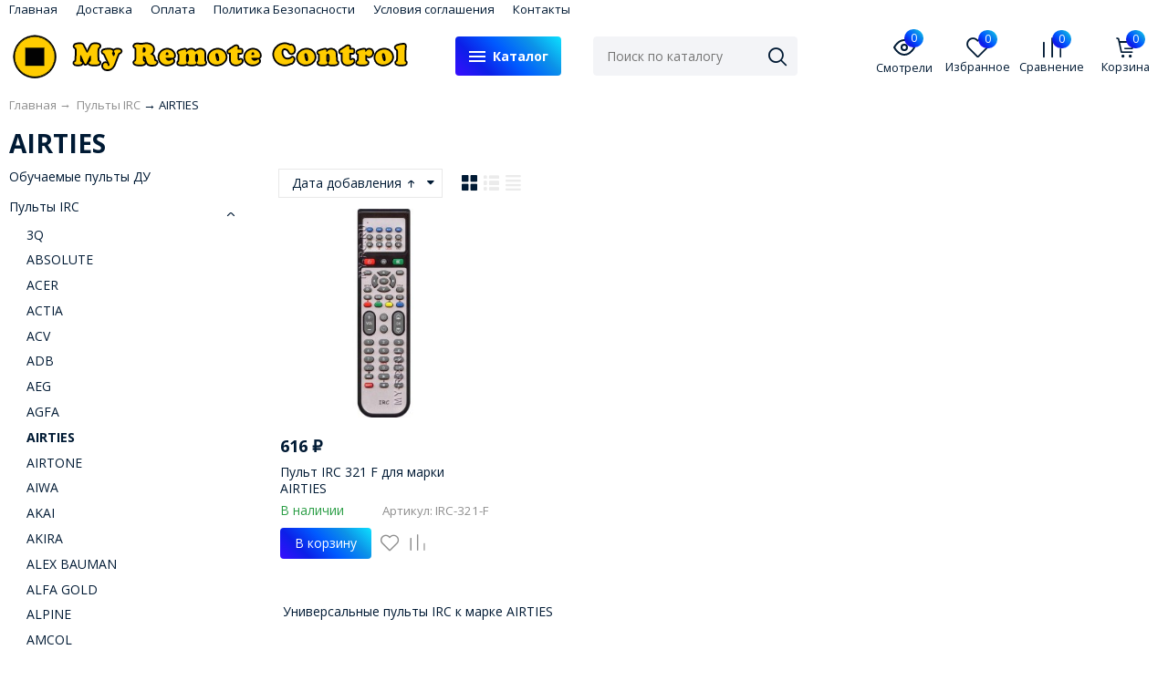

--- FILE ---
content_type: text/html; charset=utf-8
request_url: https://my-rc.ru/shop/irc/airties/
body_size: 28679
content:
<!DOCTYPE html><html lang="ru" style="font-size: 14px;"><head prefix="og: http://ogp.me/ns#"><meta http-equiv="Content-Type" content="text/html; charset=utf-8"><meta name="viewport" content="width=device-width, initial-scale=1"><meta http-equiv="X-UA-Compatible" content="IE=edge"><title>Пульты IRC к марке AIRTIES</title><meta name="Keywords" content="Пульт IRC для марки AIRTIES"><meta name="Description" content="Пульты дистанционного управления IRC к устройствам марки AIRTIES"><link rel="shortcut icon" href="/favicon.ico"><script>var globalThemeSettings = {isMobile: 0,};</script>

        <!-- css -->
        <link href="/wa-data/public/site/themes/free/site.css?v1.1.1.25" rel="stylesheet">

        
        

        <script src="/wa-data/public/site/themes/free/jquery.min.js?v1.1.1.25"></script>

        

        <link href="/wa-data/public/shop/themes/free/shop.css?v1.1.1.25" rel="stylesheet">

        <style>body, .Product__features-title span, .category-menu, .menu-subcategory, .inp-search input, .modal-content, .checked-list__items, .jq-selectbox, select, .Nav__Primary-outer--full-width .dd-wrap, .Brands__Box--Found,.ui-slider-handle.ui-state-default, .ajax-search, .fixed-panel, .sidear-mobile form#filter-body, .sidear-mobile .filter__submit, .ajax-search-result,.Nav__horizontal--list .Nav__horizontal--list-2,.Nav__horizontal--list-2 .Nav__horizontal--list-3,.Nav__horizontal--list--transparent .Nav__horizontal--list-2 .Nav__horizontal--list-3 .Nav__horizontal--item-3,.filter_warehouse--box .filter-el_opts {background: #fff !important;}.product-total .product-total__text, body, body .link, body a, body .price, body .rating.-zero icon10.star:hover, .Nav__Primary-outer .cat-menu__item .fi-rr-angle-small-right, .header p.Nav-contact-callback, .carousel-vertical .bx-prev, .style-check.checked:before, .jq-checkbox.checked:before,body .star-rating-empty.star, body .star-rating-empty.star-hover,body .rating.-zero .icon10.star:hover, body select, body input, .header .product-custom_icon .icon, body .cat-views__el.selected, .Title__Main, .Orders__Link, .Compare__Item--Switch.selected .Compare__Button, .Product-stock_item-critical, .Product-stock_item-out {color: #001a34;fill: #001a34;}.fixed-panel .nav-cat-btn__action {background: #001a34;}.dotted-img__list li.dotted-img__item.-Active {background-color: #001a34;}.dotted-img__list li.dotted-img__item {border: 1px solid #001a34;}.bg-maincolor,input[type="button"].bg-maincolor,input[type="submit"].bg-maincolor,.admin-edit-links__el,.Single__Label--Flat.-Alternative .Single__Input--Checkbox:checked + .Single__Name--Flat,.Product-grid_cart .button,.filters-body .ui-widget-header,.filters .ui-slider-range .ui-widget-header,.filters .ui-state-hover,.pagination li.selected,.product_action-dialog-link:hover,.checked-list__items li.selected,.checked-list__items li:hover,.select-options li:hover,.Orders__Badge.-New,.Button__Primary,.pages .shop a.selected,.Orders__Badge.-New,.My__Button--Pin,.comment__label,.reviews__rating-fill, #themeOverride .wa-value input[type=submit],.Header__Banner,.cart-coupon-add-button_active,.slider-outer--photos .owl-dot.active>span{background: linear-gradient( 45deg , #390DFF, #0C1FE8, #005BFF,#0C93E8, #0DE1FF);}.sidebar-subcategories_el.selected > a, ul.menu-v > li a.selected {background: linear-gradient( 45deg , #390DFF, #0C1FE8, #005BFF,#0C93E8, #0DE1FF)33;}.slider-outer--photos .owl-dot > span,.seo-filter-links .productfilters-feature-value-link,.filters .ui-widget-content .ui-state-default,.cat-sort .checked-list:hover, .My__Input--Pin,.product_options .select-v-inline a.selected,.filters-bar__item{border: 1px solid #0C1FE8;}.product_options .select-v-inline a.selected {box-shadow: inset 0 0 0 1px#0C1FE8;}.step-item,.productfilters-feature-value-link,.checked-list__items li:hover:not(:last-child),.select-options li:hover:not(:last-child) {border-bottom: 1px solid #0C1FE8 !important;}.subcat-opened__el-name:hover a,.sub-category-opened__sub:hover a,.seo-filter-links .productfilters-feature-value-link,.Compare__Item--Switch.selected .Compare__Button,.head_info-massage .head_info-massage__closeку:hover,.head_info-massage a, .quickorder-button {color: #0C1FE8 !important;}.image-preview.selected:not(.image-preview--video),.option-color_outer._only-text.checked,.image-preview.selected.image-preview--video,.cart-coupon-add-button_active {border: 2px solid #0C1FE8;}@media (min-width: 1026px) {.style-check:hover {border: 2px solid #0C1FE8;}}#themeOverride input.wa-input:hover,#themeOverride .wa-order-form-wrapper .wa-step-shipping-section .wa-delivery-types-section .wa-types-list .wa-type-wrapper.is-active,#themeOverride .wa-order-form-wrapper .wa-step-payment-section .wa-methods-list.wide .wa-method-wrapper.is-active,#themeOverride .wa-input:not(:disabled):hover, #themeOverride .wa-textarea:not(:disabled):hover, #themeOverride .wa-input:not([readonly]):hover, #themeOverride .wa-textarea:not([readonly]):hover,.wa-value input[type=email]:hover, .wa-value input[type=password]:hover, .wa-value input[type=text]:hover,[data-quickorder-pb],.quickorder-form [data-quickorder-pfb],.product_add2cart .addtocart.button.added,.fixed-add2cart-panel .added,.main-slider_item-cart .main-slider_item-btn.added,.Product-grid_bottom .button.added, .Product-table-buy .button.added, .slider-outer--products .owl-dot > span, .head_info-massage .head_info-massage__closeку:hover, input[type=text]:hover, input[type=search]:hover, input[type=email]:hover, input[type=password]:hover, input[type=number]:hover, textarea:hover, select:hover:not([disabled]), .Single__Label--Flat.-Alternative:hover .Single__Input--Checkbox:checked + .Single__Name--Flat:hover, .jq-selectbox:hover, .option-color_outer.checked .filter-option-color {border: 1px solid #0C1FE8;}.style-check.checked {background: #0C1FE8;border: 2px solid #0C1FE8;}.Nav__Primary-outer--dd .Nav__horizontal--link:hover:before {background: #0C1FE8;width: 100%;}.review__value__num span,.footer .footer-col__item a:hover,li.tabs_item:hover,.product_link-full a:hover,.quickorder-form [data-quickorder-pfb],.Nav__horizontal--link-2:hover, .Nav__horizontal--link-3:hover,.main-slider_item-cart .main-slider_item-btn.added,.Product-table-buy .button.added,.Product-grid_bottom .button.added,.product_add2cart .addtocart.button.added,.fixed-add2cart-panel .added,.Nav__Primary-outer--dd .Nav__horizontal--link:hover,.review__user-name i{color: #0C1FE8;}.df-block.product-top-actions .product-action.active i.fi-rr-heart {color: #f91155;}.df-block.product-top-actions .product-action.active i.fi-rr-heart:before {content: "\e93b"}.Compare__Item--Switch .Compare__Button, .Orders__Link--Single:hover, .filters-checked__item, .Product-grid_action .product-action.active, .cat-content .product-action.active, .df-block.product-top-actions .product-action.active, .circle-progress__rate {color: #0C1FE8;}.product__yedinitsa-izmereniya,.Product-grid_action .product-action.active .fi-rr-heart,.cat-content .product-action.active, .product-total {color: #f91155;}.Product-grid_action .product-action.active .fi-rr-heart:before{content: "\e93b";}.filter-el .filter-el_opts::-webkit-scrollbar-thumb,#nav-cat .dd-wrap::-webkit-scrollbar-thumb{background-color: #0C1FE8;}#themeOverride .checkout-step-content .jq-checkbox.checked {background: #0C1FE8;border: 2px solid #0C1FE8;}@media (max-width: 1024px) {.Product-grid_action .product-action:hover {color: #0C1FE8;}}.reviews__svg svg circle {stroke: #0C1FE8;}.header p.Nav-contact-callback:hover, .header .product-custom--link:hover, .header .product-custom--link:hover .icon, .header-top_nav > ul > li > a:hover, .homepage-brands .button, .homepage-brands button, .homepage-brands input[type=button], .homepage-brands input[type=submit], .dd-wrap .currency_item:hover {color: #0C1FE8;}@media (min-width: 1026px) {.style-check:hover {color: #0C1FE8;}}.bg-sdСolor,.button, .button.disabled:hover,.plugin_arrived-button a,button, button.disabled:hover,input[type=button], input[type=button].disabled:hover,input[type=submit], input[type=submit].disabled:hover,.compare-list-switch li.selected, .owl-dot.active > span,.product-added-msg {background: linear-gradient( 45deg , #390DFF, #0C1FE8, #005BFF,#0C93E8, #0DE1FF);}.call-b-input input[type="submit"] {background: linear-gradient( 45deg , #390DFF, #0C1FE8, #005BFF,#0C93E8, #0DE1FF) !important;}.jq-checked__arrow-trigger {border-right: 5px solid transparent;border-left: 5px solid transparent;}input[type="button"].bg-maincolor:hover,input[type="submit"].bg-maincolor:hover,.seo-filter-links .productfilters-feature-value-link:hover {background: #0C1FE8 !important;}.product-added-msg:after,.dd-wrap:after {border: 5px solid transparent;}.radio-styler.checked,.jq-radio.checked {border-color: #0C1FE8;}.radio-styler.checked:before,.jq-radio.checked:before,.style-check.checked {background-color: #0C1FE8;}.grid-gallery._tile-active .grid-gallery__el:hover:before {background: linear-gradient( 45deg , #390DFF, #0C1FE8, #005BFF,#0C93E8, #0DE1FF) !important;}.pages li.is-selected span, .h-staff, .b-comments-section .b-list-section .b-comment-wrapper .b-comment .b-credentials .b-staff,.wa-product-edit-dialog .wa-cart-section .wa-features-wrapper .wa-feature-wrapper:not(.color) .wa-variants-list .wa-variant.selected {background: #0C1FE8 !important;}.protilegallery_wrapper .protilegallery_tiles .protilegallery_tile:hover:before {background: linear-gradient( 45deg , #390DFF, #0C1FE8, #005BFF,#0C93E8, #0DE1FF) !important;}.search-modal__btn-find,.timeline > li > a,.filters-bar__item--full{background: #0C1FE8;}.step-item:first-child,.timeline ul li:before {border-left: 1px solid #0C1FE8;}.step-item:last-child {border-right: 1px solid #0C1FE8;}.step-item,.timeline ul li:after {border-top: 1px solid #0C1FE8;}.step-item:before {border-left: 21px solid #0C1FE8;}.footer {background: #f2f2f2;}.filters-bar__item--full,.search-modal__btn-find,.plugin_arrived-button a,.pages li.is-selected span, .h-staff, .b-comments-section .b-list-section .b-comment-wrapper .b-comment .b-credentials .b-staff,.style-check.checked:before, .button, button, input[type=button], input[type=submit], .admin-edit-links__el, .btn-settings, .nav-cat-btn, .product-custom_short-count, .header__cart-count, .select-options li:hover,.pages .shop a.selected, .checked-list__items li.selected a, .checked-list__items li:hover a, .product-added-msg, .My__Button--Pin, .comment__label, .cart-coupon-add-button_active {color: #fff}.nav-cat-btn__action {background: #fff;}.mobile .nav-cat-btn__action {background: #001a34;}</style>
        <style>@font-face {font-family: 'free-font';src:  url('/wa-data/public/site/themes/free/fonts/free/fonts/free-font.eot?v1.1.1.25');src:  url('/wa-data/public/site/themes/free/fonts/free/fonts/free-font.eot?v1.1.1.25') format('embedded-opentype'),url('/wa-data/public/site/themes/free/fonts/free/fonts/free-font.ttf?v1.1.1.25') format('truetype'),url('/wa-data/public/site/themes/free/fonts/free/fonts/free-font.woff?v1.1.1.25') format('woff'),url('/wa-data/public/site/themes/free/fonts/free/fonts/free-font.svg?v1.1.1.25') format('svg');font-weight: normal;font-style: normal;font-display: block;}body, button, input, optgroup, select, textarea {font-family: 'Open Sans', arial, sans-serif;}.Product-grid_name {height: 2.7rem;overflow: hidden;}.Nav-search input.Nav-inp-search,.home-slider-photos_el-content img,.promo-cards__item--outer,.quickorder-form [data-quickorder-pfb],.Cart__Qty, .b-comments-section, .option-color_outer._only-text, .review-write__btn, .nav-cat-btn, .admin-edit-links__el, .product_add2cart .addtocart, .wa-order-cart-wrapper .wa-cart-details .wa-coupon-section .wa-input, .wa-button,.wa-submit-button, .addtocart--mini, .filter-el--btns input[type="submit"], .Product-grid_cart .button, .main-slider_item-btn, .product-added-msg, .My__Button--Pin, .sidear-mobile form#filter-body.show .filter__submit input[type=submit], .stock__popap-box,.filter_warehouse--box .filter-el_opts, .pagination li.selected, .pages .shop a, .button, .button-link, button, input[type=button], input[type=submit]{border-radius: 4px;}.product_options .select-v-inline a{border-radius: 8px;}.image-preview.selected,.image-preview.selected.image-preview--video {border-radius: 4px;}.inp-search > i {border-radius: 0 4px 4px 0;}</style>



        <meta property="og:type" content="article">
<meta property="og:title" content="Пульты IRC к марке AIRTIES">
<meta property="og:description" content="Пульты дистанционного управления IRC к устройствам марки AIRTIES">
<meta property="og:url" content="https://my-rc.ru/shop/irc/airties/">
<link rel="icon" href="/favicon.ico?v=1658355946" type="image/x-icon" /><link rel="apple-touch-icon" href="/apple-touch-icon.png?v=1697788602" /><!-- Yandex.Metrika counter -->
<script type="text/javascript" >
   (function(m,e,t,r,i,k,a){m[i]=m[i]||function(){(m[i].a=m[i].a||[]).push(arguments)};
   m[i].l=1*new Date();k=e.createElement(t),a=e.getElementsByTagName(t)[0],k.async=1,k.src=r,a.parentNode.insertBefore(k,a)})
   (window, document, "script", "https://mc.yandex.ru/metrika/tag.js", "ym");

   ym(89456244, "init", {
        clickmap:true,
        trackLinks:true,
        accurateTrackBounce:true
   });
</script>
<noscript><div><img src="https://mc.yandex.ru/watch/89456244" style="position:absolute; left:-9999px;" alt="" /></div></noscript>
<!-- /Yandex.Metrika counter -->

<!-- Google tag (gtag.js) -->
<script async src="https://www.googletagmanager.com/gtag/js?id=G-L75QBMFDY6"></script>
<script>
  window.dataLayer = window.dataLayer || [];
  function gtag(){dataLayer.push(arguments);}
  gtag('js', new Date());

  gtag('config', 'G-L75QBMFDY6');
</script>

                                                        
        <link href="https://fonts.googleapis.com/css2?family=Open+Sans:ital,wght@0,400;0,700;1,400;1,700&display=swap" rel="stylesheet"><link href="/wa-data/public/site/themes/free/fonts/free/style.css?v1.1.1.25" rel="stylesheet">
    </head>

    <body id="themeOverride">
    
    
            <div class="header-top--links"><div class="container"><div class="header-top_menu"><div data-id="header_menu-nav" class="header-top_menu-btn js-nav-button"></div><nav id="header_menu-nav" class="header-top_nav"><ul class="js-resp-nav-top"><li class="js-resp-nav-top-el juniq-header-top-nav-el"><a href="/">Главная</a></li><li class="js-resp-nav-top-el juniq-header-top-nav-el"><a href="/delivery/">Доставка</a></li><li class="js-resp-nav-top-el juniq-header-top-nav-el"><a href="/payment/">Оплата</a></li><li class="js-resp-nav-top-el juniq-header-top-nav-el"><a href="/security-policy/">Политика Безопасности</a></li><li class="js-resp-nav-top-el juniq-header-top-nav-el"><a href="/agreement/">Условия соглашения</a></li><li class="js-resp-nav-top-el juniq-header-top-nav-el"><a href="/contact/">Контакты</a></li><li class="js-resp-nav-top-else juniq-header-top-nav-el header-top_nav-else hide"><span class="link">Еще</span> <i class=""></i><div class="header-top_nav-sub juniq-header_menu-nav-sub"><ul class="js-resp-subnav-else top-border-color"></ul></div></li></ul></nav></div><div class="header-top--right"></div></div></div>


    
    <header class="header header--none-mb-pb">
        
        <div class="container">
            <div class="header--left">
    
    
                    <a class="header_logo maincolor" href="/shop/">
                            <img src="/wa-data/public/site/themes/free/img/logo.png?v1701164272" alt="My Remote Control" id="logo">
                    </a>
                <div class="nav-cat js-dd-outer">
            <div data-id="nav-cat" class="js-btnDrop-down nav-cat-btn bg-sdСolor ">
                <div class="nav-cat-btn__action__wrap">
                    <div class="nav-cat-btn__action nav-cat-btn__action--top"></div>
                    <div class="nav-cat-btn__action nav-cat-btn__action--middle"></div>
                    <div class="nav-cat-btn__action nav-cat-btn__action--bottom"></div>
                </div>
                Каталог
            </div>
        </div>
    </div>


<div class="header--right">
            <div class="Nav-search juniq-header-search">
                            <form method="get" action="/shop/search/" class="js-Nav-search Nav-search_form">
                    <div class="inp-search">
                        <input class="Nav-inp-search js-ajax-search" autocomplete="off"
                               type="text" name="query" value=""
                               placeholder="Поиск по каталогу"/>
                        <div class="ajax-search-result js-ajax-search-result"></div>
                        <i class="fi-rr-search js-submit-form"></i>
                    </div>
                    <div class="inp-search--wrap"></div>
                </form>
                    </div>
        <div class="Nav-contact-info">
            <div class="Nav-contact-info--left">
                <a href="tel:" class="Nav-contact-phone">
                    
                </a>
                                                                            </div>
            <div class="Nav-contact-info--right">
                                            </div>
        </div>
    
    <div class="Nav-product-custom">
                                            
            <div class="product-custom">
                <a class="product-custom--link" href="/shop/search/?list=viewed">
                    <div class="product-custom_icon maincolor">
                        <svg xmlns="http://www.w3.org/2000/svg" width="24" height="24" viewBox="0 0 24 24"
                             fill="none" stroke="currentColor" stroke-width="2" stroke-linecap="round"
                             stroke-linejoin="round">
                            <path d="M1 12s4-8 11-8 11 8 11 8-4 8-11 8-11-8-11-8z"></path>
                            <circle cx="12" cy="12" r="3"></circle>
                        </svg>
                        <span class="js-products-count product-custom_short-count bg-sdСolor">0</span>
                    </div>
                    <span>Смотрели</span>
                </a>
            </div>
                
        
        
                                                                <div class="js-favorites-preview product-custom">
                <a class="js-products-link product-custom--link"
                   href="/shop/search/?list=favorites">
                    <div class="product-custom_icon maincolor">
                        <i class="fi-rr-heart icon"></i>
                        <span class="js-products-count product-custom_short-count bg-sdСolor">0</span>
                    </div>
                    <span>Избранное</span>
                </a>
                <div class="product-msg-added-wrap js-product-added-msg">
                    <div class="product-added-msg br-top-sdСolor shadow">
                        Товар добавлен в список избранных
                    </div>
                </div>
            </div>
        
                                
                                                                    <div class="js-preview-compare product-custom">
                <a class="js-products-link product-custom--link" href="/shop/compare/">
                    <div class="product-custom_icon maincolor">
                        <div class="fi-rr-compare icon"></div>
                        <span class="js-products-count product-custom_short-count bg-sdСolor">0</span>
                    </div>
                    <span>Сравнение</span>
                </a>
                <div class="product-msg-added-wrap js-product-added-msg">
                    <div class="product-added-msg br-top-sdСolor shadow">
                        Товар добавлен в список сравнения
                    </div>
                </div>
            </div>
        
                                <div class="header__cart juniq-header-preview-cart js-cart-header product-custom" data-url="/shop/cart/">
                <a class="product-custom--link" href="/shop/order/">
                    <div class="product-custom_icon">
                        <i class="icon fi-rr-shopping-cart sdСolor"></i>
                        <span class="js-cart-preview-count header__cart-count bg-maincolor">0</span>
                    </div>
                    <span>Корзина</span>
                </a>
                <div class="product-msg-added-wrap product-msg-added-wrap--cart js-product-added-msg">
                    <div class="product-added-msg br-top-sdСolor shadow">
                        Товар добавлен в корзину!
                    </div>
                </div>
            </div>
            </div>
</div>


        </div>
        <div class="Nav__Primary-outer js-moved-content  Nav__Primary-outer--full-width"><div class="Nav__Primary container"><div id="nav-cat" class="nav-cat_wrap js-dd-wrap" data-lazy="1" data-delay="2000"><div class="js-bg cat-nav-bg mfp-bg mfp-ready"></div><div class="dd-wrap"><div class="container"><div class="category-menu js-category-menu-wrap"><div class=" cat-menu__item"><div class="cat-menu__item-link"><div class="cat-menu__item-title"><a href="/shop/learning-rc/">Обучаемые пульты ДУ</a></div></div></div><div class="js-cat-subs-disclosed has-subs active cat-menu__item"><div class="cat-menu__item-link"><div class="cat-menu__item-title"><a href="/shop/irc/">Пульты IRC</a></div></div><i class="js-cat-item-caret fi-rr-angle-small-right"></i><div class="menu-subcategory cols-3 menu-subcategory--disclosed js-subcategory-menu" style="display: block"><div class="sub-category_cols"><div class="sub-category_col"><div class="subcat-opened__el"><div class="subcat-opened__el-name"><a  href="/shop/irc/3q/">3Q</a></div></div><div class="subcat-opened__el"><div class="subcat-opened__el-name"><a  href="/shop/irc/absolute/">ABSOLUTE</a></div></div><div class="subcat-opened__el"><div class="subcat-opened__el-name"><a  href="/shop/irc/acer/">ACER</a></div></div><div class="subcat-opened__el"><div class="subcat-opened__el-name"><a  href="/shop/irc/actia/">ACTIA</a></div></div><div class="subcat-opened__el"><div class="subcat-opened__el-name"><a  href="/shop/irc/acv/">ACV</a></div></div><div class="subcat-opened__el"><div class="subcat-opened__el-name"><a  href="/shop/irc/adb/">ADB</a></div></div><div class="subcat-opened__el"><div class="subcat-opened__el-name"><a  href="/shop/irc/aeg/">AEG</a></div></div><div class="subcat-opened__el"><div class="subcat-opened__el-name"><a  href="/shop/irc/agfa/">AGFA</a></div></div><div class="subcat-opened__el"><div class="subcat-opened__el-name"><a  href="/shop/irc/airties/">AIRTIES</a></div></div><div class="subcat-opened__el"><div class="subcat-opened__el-name"><a  href="/shop/irc/airtone/">AIRTONE</a></div></div><div class="subcat-opened__el"><div class="subcat-opened__el-name"><a  href="/shop/irc/aiwa/">AIWA</a></div></div><div class="subcat-opened__el"><div class="subcat-opened__el-name"><a  href="/shop/irc/akai/">AKAI</a></div></div><div class="subcat-opened__el"><div class="subcat-opened__el-name"><a  href="/shop/irc/akira/">AKIRA</a></div></div><div class="subcat-opened__el"><div class="subcat-opened__el-name"><a  href="/shop/irc/alex-bauman/">ALEX BAUMAN</a></div></div><div class="subcat-opened__el"><div class="subcat-opened__el-name"><a  href="/shop/irc/alfa-gold/">ALFA GOLD</a></div></div><div class="subcat-opened__el"><div class="subcat-opened__el-name"><a  href="/shop/irc/alpine/">ALPINE</a></div></div><div class="subcat-opened__el"><div class="subcat-opened__el-name"><a  href="/shop/irc/amcol/">AMCOL</a></div></div><div class="subcat-opened__el"><div class="subcat-opened__el-name"><a  href="/shop/irc/amcv/">AMCV</a></div></div><div class="subcat-opened__el"><div class="subcat-opened__el-name"><a  href="/shop/irc/amino-stream/">AMINO (СТРИМ)</a></div></div><div class="subcat-opened__el"><div class="subcat-opened__el-name"><a  href="/shop/irc/anitech/">ANITECH</a></div></div><div class="subcat-opened__el"><div class="subcat-opened__el-name"><a  href="/shop/irc/aoc/">AOC</a></div></div><div class="subcat-opened__el"><div class="subcat-opened__el-name"><a  href="/shop/irc/apple/">APPLE</a></div></div><div class="subcat-opened__el"><div class="subcat-opened__el-name"><a  href="/shop/irc/arcam/">ARCAM</a></div></div><div class="subcat-opened__el"><div class="subcat-opened__el-name"><a  href="/shop/irc/arion/">ARION</a></div></div><div class="subcat-opened__el"><div class="subcat-opened__el-name"><a  href="/shop/irc/arris/">ARRIS</a></div></div><div class="subcat-opened__el"><div class="subcat-opened__el-name"><a  href="/shop/irc/asano/">ASANO</a></div></div><div class="subcat-opened__el"><div class="subcat-opened__el-name"><a  href="/shop/irc/aston/">ASTON</a></div></div><div class="subcat-opened__el"><div class="subcat-opened__el-name"><a  href="/shop/irc/asus/">ASUS</a></div></div><div class="subcat-opened__el"><div class="subcat-opened__el-name"><a  href="/shop/irc/atlanta/">ATLANTA</a></div></div><div class="subcat-opened__el"><div class="subcat-opened__el-name"><a  href="/shop/irc/atlantic/">ATLANTIC</a></div></div><div class="subcat-opened__el"><div class="subcat-opened__el-name"><a  href="/shop/irc/atom/">ATOM</a></div></div><div class="subcat-opened__el"><div class="subcat-opened__el-name"><a  href="/shop/irc/aun/">AUN</a></div></div><div class="subcat-opened__el"><div class="subcat-opened__el-name"><a  href="/shop/irc/ave/">AVE</a></div></div><div class="subcat-opened__el"><div class="subcat-opened__el-name"><a  href="/shop/irc/avermedia/">AVERMEDIA</a></div></div><div class="subcat-opened__el"><div class="subcat-opened__el-name"><a  href="/shop/irc/avest/">AVEST</a></div></div><div class="subcat-opened__el"><div class="subcat-opened__el-name"><a  href="/shop/irc/avis-electronics/">AVIS ELECTRONICS</a></div></div><div class="subcat-opened__el"><div class="subcat-opened__el-name"><a  href="/shop/irc/baff/">BAFF</a></div></div><div class="subcat-opened__el"><div class="subcat-opened__el-name"><a  href="/shop/irc/baikal/">BAIKAL</a></div></div><div class="subcat-opened__el"><div class="subcat-opened__el-name"><a  href="/shop/irc/bang-olufsen/">BANG &amp; OLUFSEN</a></div></div><div class="subcat-opened__el"><div class="subcat-opened__el-name"><a  href="/shop/irc/bbk/">BBK</a></div></div><div class="subcat-opened__el"><div class="subcat-opened__el-name"><a  href="/shop/irc/behold/">BEHOLD</a></div></div><div class="subcat-opened__el"><div class="subcat-opened__el-name"><a  href="/shop/irc/beko/">BEKO</a></div></div><div class="subcat-opened__el"><div class="subcat-opened__el-name"><a  href="/shop/irc/benq/">BENQ</a></div></div><div class="subcat-opened__el"><div class="subcat-opened__el-name"><a  href="/shop/irc/big-star/">BIG STAR</a></div></div><div class="subcat-opened__el"><div class="subcat-opened__el-name"><a  href="/shop/irc/bigsat/">BIGSAT</a></div></div><div class="subcat-opened__el"><div class="subcat-opened__el-name"><a  href="/shop/irc/bigston/">BIGSTON</a></div></div><div class="subcat-opened__el"><div class="subcat-opened__el-name"><a  href="/shop/irc/bimatek/">BIMATEK</a></div></div><div class="subcat-opened__el"><div class="subcat-opened__el-name"><a  href="/shop/irc/blackton/">BLACKTON</a></div></div><div class="subcat-opened__el"><div class="subcat-opened__el-name"><a  href="/shop/irc/blaupunkt/">BLAUPUNKT</a></div></div><div class="subcat-opened__el"><div class="subcat-opened__el-name"><a  href="/shop/irc/blauren/">BLAUREN</a></div></div><div class="subcat-opened__el"><div class="subcat-opened__el-name"><a  href="/shop/irc/blyss/">BLYSS</a></div></div><div class="subcat-opened__el"><div class="subcat-opened__el-name"><a  href="/shop/irc/bork/">BORK</a></div></div><div class="subcat-opened__el"><div class="subcat-opened__el-name"><a  href="/shop/irc/bose/">BOSE</a></div></div><div class="subcat-opened__el"><div class="subcat-opened__el-name"><a  href="/shop/irc/bq/">BQ</a></div></div><div class="subcat-opened__el"><div class="subcat-opened__el-name"><a  href="/shop/irc/brand/">BRAND</a></div></div><div class="subcat-opened__el"><div class="subcat-opened__el-name"><a  href="/shop/irc/bravis/">BRAVIS</a></div></div><div class="subcat-opened__el"><div class="subcat-opened__el-name"><a  href="/shop/irc/broksonic/">BROKSONIC</a></div></div><div class="subcat-opened__el"><div class="subcat-opened__el-name"><a  href="/shop/irc/bt-speaker/">BT SPEAKER</a></div></div><div class="subcat-opened__el"><div class="subcat-opened__el-name"><a  href="/shop/irc/cadena/">CADENA</a></div></div><div class="subcat-opened__el"><div class="subcat-opened__el-name"><a  href="/shop/irc/calcell/">CALCELL</a></div></div><div class="subcat-opened__el"><div class="subcat-opened__el-name"><a  href="/shop/irc/cameron/">CAMERON</a></div></div><div class="subcat-opened__el"><div class="subcat-opened__el-name"><a  href="/shop/irc/casio/">CASIO</a></div></div><div class="subcat-opened__el"><div class="subcat-opened__el-name"><a  href="/shop/irc/caska/">CASKA</a></div></div><div class="subcat-opened__el"><div class="subcat-opened__el-name"><a  href="/shop/irc/changhong/">CHANGHONG</a></div></div><div class="subcat-opened__el"><div class="subcat-opened__el-name"><a  href="/shop/irc/clatronic/">CLATRONIC</a></div></div><div class="subcat-opened__el"><div class="subcat-opened__el-name"><a  href="/shop/irc/compro/">COMPRO</a></div></div><div class="subcat-opened__el"><div class="subcat-opened__el-name"><a  href="/shop/irc/conrac/">CONRAC</a></div></div><div class="subcat-opened__el"><div class="subcat-opened__el-name"><a  href="/shop/irc/contec/">CONTEC</a></div></div><div class="subcat-opened__el"><div class="subcat-opened__el-name"><a  href="/shop/irc/continent/">CONTINENT</a></div></div><div class="subcat-opened__el"><div class="subcat-opened__el-name"><a  href="/shop/irc/cortland/">CORTLAND</a></div></div><div class="subcat-opened__el"><div class="subcat-opened__el-name"><a  href="/shop/irc/coship/">COSHIP</a></div></div><div class="subcat-opened__el"><div class="subcat-opened__el-name"><a  href="/shop/irc/crown/">CROWN</a></div></div><div class="subcat-opened__el"><div class="subcat-opened__el-name"><a  href="/shop/irc/cso/">CSO</a></div></div><div class="subcat-opened__el"><div class="subcat-opened__el-name"><a  href="/shop/irc/d-color/">D-COLOR</a></div></div><div class="subcat-opened__el"><div class="subcat-opened__el-name"><a  href="/shop/irc/d-link/">D-LINK</a></div></div><div class="subcat-opened__el"><div class="subcat-opened__el-name"><a  href="/shop/irc/daewoo/">DAEWOO</a></div></div><div class="subcat-opened__el"><div class="subcat-opened__el-name"><a  href="/shop/irc/daihatsu/">DAIHATSU</a></div></div><div class="subcat-opened__el"><div class="subcat-opened__el-name"><a  href="/shop/irc/dartland/">DARTLAND</a></div></div><div class="subcat-opened__el"><div class="subcat-opened__el-name"><a  href="/shop/irc/daytron/">DAYTRON</a></div></div><div class="subcat-opened__el"><div class="subcat-opened__el-name"><a  href="/shop/irc/defender/">DEFENDER</a></div></div><div class="subcat-opened__el"><div class="subcat-opened__el-name"><a  href="/shop/irc/delta-systems/">DELTA SYSTEMS</a></div></div><div class="subcat-opened__el"><div class="subcat-opened__el-name"><a  href="/shop/irc/denn/">DENN</a></div></div><div class="subcat-opened__el"><div class="subcat-opened__el-name"><a  href="/shop/irc/denon/">DENON</a></div></div><div class="subcat-opened__el"><div class="subcat-opened__el-name"><a  href="/shop/irc/desay/">DESAY</a></div></div><div class="subcat-opened__el"><div class="subcat-opened__el-name"><a  href="/shop/irc/dex/">DEX</a></div></div><div class="subcat-opened__el"><div class="subcat-opened__el-name"><a  href="/shop/irc/dexp/">DEXP</a></div></div><div class="subcat-opened__el"><div class="subcat-opened__el-name"><a  href="/shop/irc/dialog/">DIALOG</a></div></div><div class="subcat-opened__el"><div class="subcat-opened__el-name"><a  href="/shop/irc/digifors/">DIGIFORS</a></div></div><div class="subcat-opened__el"><div class="subcat-opened__el-name"><a  href="/shop/irc/digital/">DIGITAL</a></div></div><div class="subcat-opened__el"><div class="subcat-opened__el-name"><a  href="/shop/irc/digma/">DIGMA</a></div></div><div class="subcat-opened__el"><div class="subcat-opened__el-name"><a  href="/shop/irc/distar/">DISTAR</a></div></div><div class="subcat-opened__el"><div class="subcat-opened__el-name"><a  href="/shop/irc/divisat/">DIVISAT</a></div></div><div class="subcat-opened__el"><div class="subcat-opened__el-name"><a  href="/shop/irc/dns/">DNS</a></div></div><div class="subcat-opened__el"><div class="subcat-opened__el-name"><a  href="/shop/irc/doffler/">DOFFLER</a></div></div><div class="subcat-opened__el"><div class="subcat-opened__el-name"><a  href="/shop/irc/dr-hd/">DR.HD</a></div></div><div class="subcat-opened__el"><div class="subcat-opened__el-name"><a  href="/shop/irc/dre/">DRE</a></div></div><div class="subcat-opened__el"><div class="subcat-opened__el-name"><a  href="/shop/irc/dream/">DREAM</a></div></div><div class="subcat-opened__el"><div class="subcat-opened__el-name"><a  href="/shop/irc/dual/">DUAL</a></div></div><div class="subcat-opened__el"><div class="subcat-opened__el-name"><a  href="/shop/irc/dune/">DUNE</a></div></div><div class="subcat-opened__el"><div class="subcat-opened__el-name"><a  href="/shop/irc/dvico/">DVICO</a></div></div><div class="subcat-opened__el"><div class="subcat-opened__el-name"><a  href="/shop/irc/dvtech/">DVTECH</a></div></div><div class="subcat-opened__el"><div class="subcat-opened__el-name"><a  href="/shop/irc/echospace/">ECHOSPACE</a></div></div><div class="subcat-opened__el"><div class="subcat-opened__el-name"><a  href="/shop/irc/echostar/">ECHOSTAR</a></div></div><div class="subcat-opened__el"><div class="subcat-opened__el-name"><a  href="/shop/irc/econ/">ECON</a></div></div><div class="subcat-opened__el"><div class="subcat-opened__el-name"><a  href="/shop/irc/elco/">ELCO</a></div></div><div class="subcat-opened__el"><div class="subcat-opened__el-name"><a  href="/shop/irc/electronics/">ELECTRONICS</a></div></div><div class="subcat-opened__el"><div class="subcat-opened__el-name"><a  href="/shop/irc/elekta/">ELEKTA</a></div></div><div class="subcat-opened__el"><div class="subcat-opened__el-name"><a  href="/shop/irc/elenberg/">ELENBERG</a></div></div><div class="subcat-opened__el"><div class="subcat-opened__el-name"><a  href="/shop/irc/ellion/">ELLION</a></div></div><div class="subcat-opened__el"><div class="subcat-opened__el-name"><a  href="/shop/irc/eltex/">ELTEX</a></div></div><div class="subcat-opened__el"><div class="subcat-opened__el-name"><a  href="/shop/irc/englaon/">ENGLAON</a></div></div><div class="subcat-opened__el"><div class="subcat-opened__el-name"><a  href="/shop/irc/eplutus/">EPLUTUS</a></div></div><div class="subcat-opened__el"><div class="subcat-opened__el-name"><a  href="/shop/irc/epson/">EPSON</a></div></div><div class="subcat-opened__el"><div class="subcat-opened__el-name"><a  href="/shop/irc/erc/">ERC</a></div></div><div class="subcat-opened__el"><div class="subcat-opened__el-name"><a  href="/shop/irc/ergo/">ERGO</a></div></div><div class="subcat-opened__el"><div class="subcat-opened__el-name"><a  href="/shop/irc/erisson/">ERISSON</a></div></div><div class="subcat-opened__el"><div class="subcat-opened__el-name"><a  href="/shop/irc/escada/">ESCADA</a></div></div><div class="subcat-opened__el"><div class="subcat-opened__el-name"><a  href="/shop/irc/eurosky/">EUROSKY</a></div></div><div class="subcat-opened__el"><div class="subcat-opened__el-name"><a  href="/shop/irc/eurostar/">EUROSTAR</a></div></div><div class="subcat-opened__el"><div class="subcat-opened__el-name"><a  href="/shop/irc/euston/">EUSTON</a></div></div><div class="subcat-opened__el"><div class="subcat-opened__el-name"><a  href="/shop/irc/evgo/">EVGO</a></div></div><div class="subcat-opened__el"><div class="subcat-opened__el-name"><a  href="/shop/irc/evo/">EVO</a></div></div><div class="subcat-opened__el"><div class="subcat-opened__el-name"><a  href="/shop/irc/explay/">EXPLAY</a></div></div><div class="subcat-opened__el"><div class="subcat-opened__el-name"><a  href="/shop/irc/finlux/">FINLUX</a></div></div><div class="subcat-opened__el"><div class="subcat-opened__el-name"><a  href="/shop/irc/first/">FIRST</a></div></div><div class="subcat-opened__el"><div class="subcat-opened__el-name"><a  href="/shop/irc/fisher/">FISHER</a></div></div><div class="subcat-opened__el"><div class="subcat-opened__el-name"><a  href="/shop/irc/formuler/">FORMULER</a></div></div><div class="subcat-opened__el"><div class="subcat-opened__el-name"><a  href="/shop/irc/fortec-star/">FORTEC STAR</a></div></div><div class="subcat-opened__el"><div class="subcat-opened__el-name"><a  href="/shop/irc/fujitsu/">FUJITSU</a></div></div><div class="subcat-opened__el"><div class="subcat-opened__el-name"><a  href="/shop/irc/funai/">FUNAI</a></div></div><div class="subcat-opened__el"><div class="subcat-opened__el-name"><a  href="/shop/irc/fusion/">FUSION</a></div></div><div class="subcat-opened__el"><div class="subcat-opened__el-name"><a  href="/shop/irc/galaxy-innovations-gi/">GALAXY INNOVATIONS (GI)</a></div></div><div class="subcat-opened__el"><div class="subcat-opened__el-name"><a  href="/shop/irc/garrity/">GARRITY</a></div></div><div class="subcat-opened__el"><div class="subcat-opened__el-name"><a  href="/shop/irc/gbs/">GBS</a></div></div><div class="subcat-opened__el"><div class="subcat-opened__el-name"><a  href="/shop/irc/gembird/">GEMBIRD</a></div></div><div class="subcat-opened__el"><div class="subcat-opened__el-name"><a  href="/shop/irc/general/">GENERAL</a></div></div><div class="subcat-opened__el"><div class="subcat-opened__el-name"><a  href="/shop/irc/general-satellite/">GENERAL SATELLITE</a></div></div><div class="subcat-opened__el"><div class="subcat-opened__el-name"><a  href="/shop/irc/genius/">GENIUS</a></div></div><div class="subcat-opened__el"><div class="subcat-opened__el-name"><a  href="/shop/irc/glenrich/">GLENRICH</a></div></div><div class="subcat-opened__el"><div class="subcat-opened__el-name"><a  href="/shop/irc/globalteq/">GLOBALTEQ</a></div></div><div class="subcat-opened__el"><div class="subcat-opened__el-name"><a  href="/shop/irc/globo/">GLOBO</a></div></div><div class="subcat-opened__el"><div class="subcat-opened__el-name"><a  href="/shop/irc/gmini/">GMINI</a></div></div><div class="subcat-opened__el"><div class="subcat-opened__el-name"><a  href="/shop/irc/gold-star-lg/">GOLD STAR - LG</a></div></div><div class="subcat-opened__el"><div class="subcat-opened__el-name"><a  href="/shop/irc/golden-interstar/">GOLDEN INTERSTAR</a></div></div><div class="subcat-opened__el"><div class="subcat-opened__el-name"><a  href="/shop/irc/golden-media/">GOLDEN MEDIA</a></div></div><div class="subcat-opened__el"><div class="subcat-opened__el-name"><a  href="/shop/irc/goldmaster/">GOLDMASTER</a></div></div><div class="subcat-opened__el"><div class="subcat-opened__el-name"><a  href="/shop/irc/grandtec/">GRANDTEC</a></div></div><div class="subcat-opened__el"><div class="subcat-opened__el-name"><a  href="/shop/irc/grundig/">GRUNDIG</a></div></div><div class="subcat-opened__el"><div class="subcat-opened__el-name"><a  href="/shop/irc/grunling/">GRUNLING</a></div></div><div class="subcat-opened__el"><div class="subcat-opened__el-name"><a  href="/shop/irc/haier/">HAIER</a></div></div><div class="subcat-opened__el"><div class="subcat-opened__el-name"><a  href="/shop/irc/hannspree/">HANNSPREE</a></div></div><div class="subcat-opened__el"><div class="subcat-opened__el-name"><a  href="/shop/irc/hantarex/">HANTAREX</a></div></div><div class="subcat-opened__el"><div class="subcat-opened__el-name"><a  href="/shop/irc/happy/">HAPPY</a></div></div><div class="subcat-opened__el"><div class="subcat-opened__el-name"><a  href="/shop/irc/harman-kardon/">HARMAN KARDON</a></div></div><div class="subcat-opened__el"><div class="subcat-opened__el-name"><a  href="/shop/irc/harper/">HARPER</a></div></div><div class="subcat-opened__el"><div class="subcat-opened__el-name"><a  href="/shop/irc/hartens/">HARTENS</a></div></div><div class="subcat-opened__el"><div class="subcat-opened__el-name"><a  href="/shop/irc/hcm/">HCM</a></div></div><div class="subcat-opened__el"><div class="subcat-opened__el-name"><a  href="/shop/irc/hd-box/">HD BOX</a></div></div><div class="subcat-opened__el"><div class="subcat-opened__el-name"><a  href="/shop/irc/helix/">HELIX</a></div></div><div class="subcat-opened__el"><div class="subcat-opened__el-name"><a  href="/shop/irc/hi/">HI</a></div></div><div class="subcat-opened__el"><div class="subcat-opened__el-name"><a  href="/shop/irc/hi-box/">HI BOX</a></div></div><div class="subcat-opened__el"><div class="subcat-opened__el-name"><a  href="/shop/irc/hil/">HIL</a></div></div><div class="subcat-opened__el"><div class="subcat-opened__el-name"><a  href="/shop/irc/hisense/">HISENSE</a></div></div><div class="subcat-opened__el"><div class="subcat-opened__el-name"><a  href="/shop/irc/hitachi/">HITACHI</a></div></div></div><div class="sub-category_col"><div class="subcat-opened__el"><div class="subcat-opened__el-name"><a  href="/shop/irc/hivion/">HIVION</a></div></div><div class="subcat-opened__el"><div class="subcat-opened__el-name"><a  href="/shop/irc/home/">HOME</a></div></div><div class="subcat-opened__el"><div class="subcat-opened__el-name"><a  href="/shop/irc/homecast-volia/">HOMECAST (ВОЛЯ)</a></div></div><div class="subcat-opened__el"><div class="subcat-opened__el-name"><a  href="/shop/irc/horizont/">HORIZONT</a></div></div><div class="subcat-opened__el"><div class="subcat-opened__el-name"><a  href="/shop/irc/hotcake/">HOTCAKE</a></div></div><div class="subcat-opened__el"><div class="subcat-opened__el-name"><a  href="/shop/irc/hpc/">HPC</a></div></div><div class="subcat-opened__el"><div class="subcat-opened__el-name"><a  href="/shop/irc/huavee/">HUAVEE</a></div></div><div class="subcat-opened__el"><div class="subcat-opened__el-name"><a  href="/shop/irc/humax/">HUMAX</a></div></div><div class="subcat-opened__el"><div class="subcat-opened__el-name"><a  href="/shop/irc/hyundai/">HYUNDAI</a></div></div><div class="subcat-opened__el"><div class="subcat-opened__el-name"><a  href="/shop/irc/iconbit/">ICONBIT</a></div></div><div class="subcat-opened__el"><div class="subcat-opened__el-name"><a  href="/shop/irc/id-digital/">ID DIGITAL</a></div></div><div class="subcat-opened__el"><div class="subcat-opened__el-name"><a  href="/shop/irc/imaqliq/">IMAQLIQ</a></div></div><div class="subcat-opened__el"><div class="subcat-opened__el-name"><a  href="/shop/irc/inno-hit/">INNO-HIT</a></div></div><div class="subcat-opened__el"><div class="subcat-opened__el-name"><a  href="/shop/irc/intek/">INTEK</a></div></div><div class="subcat-opened__el"><div class="subcat-opened__el-name"><a  href="/shop/irc/intercross/">INTERCROSS</a></div></div><div class="subcat-opened__el"><div class="subcat-opened__el-name"><a  href="/shop/irc/interflame/">INTERFLAME</a></div></div><div class="subcat-opened__el"><div class="subcat-opened__el-name"><a  href="/shop/irc/interstep/">INTERSTEP</a></div></div><div class="subcat-opened__el"><div class="subcat-opened__el-name"><a  href="/shop/irc/intro/">INTRO</a></div></div><div class="subcat-opened__el"><div class="subcat-opened__el-name"><a  href="/shop/irc/irbis/">IRBIS</a></div></div><div class="subcat-opened__el"><div class="subcat-opened__el-name"><a  href="/shop/irc/iva/">IVA (ИВА)</a></div></div><div class="subcat-opened__el"><div class="subcat-opened__el-name"><a  href="/shop/irc/ivolga/">IVOLGA</a></div></div><div class="subcat-opened__el"><div class="subcat-opened__el-name"><a  href="/shop/irc/izumi/">IZUMI</a></div></div><div class="subcat-opened__el"><div class="subcat-opened__el-name"><a  href="/shop/irc/jaerkan/">JAERKAN</a></div></div><div class="subcat-opened__el"><div class="subcat-opened__el-name"><a  href="/shop/irc/jbl/">JBL</a></div></div><div class="subcat-opened__el"><div class="subcat-opened__el-name"><a  href="/shop/irc/jcl/">JCL</a></div></div><div class="subcat-opened__el"><div class="subcat-opened__el-name"><a  href="/shop/irc/jetbalance/">JETBALANCE</a></div></div><div class="subcat-opened__el"><div class="subcat-opened__el-name"><a  href="/shop/irc/jeutech/">JEUTECH</a></div></div><div class="subcat-opened__el"><div class="subcat-opened__el-name"><a  href="/shop/irc/ji/">JI</a></div></div><div class="subcat-opened__el"><div class="subcat-opened__el-name"><a  href="/shop/irc/jinlipu/">JINLIPU</a></div></div><div class="subcat-opened__el"><div class="subcat-opened__el-name"><a  href="/shop/irc/junibox/">JUNIBOX</a></div></div><div class="subcat-opened__el"><div class="subcat-opened__el-name"><a  href="/shop/irc/justek/">JUSTEK</a></div></div><div class="subcat-opened__el"><div class="subcat-opened__el-name"><a  href="/shop/irc/jvc/">JVC</a></div></div><div class="subcat-opened__el"><div class="subcat-opened__el-name"><a  href="/shop/irc/kamacrown/">KAMACROWN</a></div></div><div class="subcat-opened__el"><div class="subcat-opened__el-name"><a  href="/shop/irc/kansai/">KANSAI</a></div></div><div class="subcat-opened__el"><div class="subcat-opened__el-name"><a  href="/shop/irc/kaon/">KAON</a></div></div><div class="subcat-opened__el"><div class="subcat-opened__el-name"><a  href="/shop/irc/kartina-tv/">KARTINA TV</a></div></div><div class="subcat-opened__el"><div class="subcat-opened__el-name"><a  href="/shop/irc/kenstar/">KENSTAR</a></div></div><div class="subcat-opened__el"><div class="subcat-opened__el-name"><a  href="/shop/irc/kenwood/">KENWOOD</a></div></div><div class="subcat-opened__el"><div class="subcat-opened__el-name"><a  href="/shop/irc/kia/">KIA</a></div></div><div class="subcat-opened__el"><div class="subcat-opened__el-name"><a  href="/shop/irc/kitt/">KITT</a></div></div><div class="subcat-opened__el"><div class="subcat-opened__el-name"><a  href="/shop/irc/kivi/">KIVI</a></div></div><div class="subcat-opened__el"><div class="subcat-opened__el-name"><a  href="/shop/irc/kneissel/">KNEISSEL</a></div></div><div class="subcat-opened__el"><div class="subcat-opened__el-name"><a  href="/shop/irc/konka/">KONKA</a></div></div><div class="subcat-opened__el"><div class="subcat-opened__el-name"><a  href="/shop/irc/kosmos/">KOSMOS</a></div></div><div class="subcat-opened__el"><div class="subcat-opened__el-name"><a  href="/shop/irc/kraft/">KRAFT</a></div></div><div class="subcat-opened__el"><div class="subcat-opened__el-name"><a  href="/shop/irc/kronix/">KRONIX</a></div></div><div class="subcat-opened__el"><div class="subcat-opened__el-name"><a  href="/shop/irc/kronmark/">KRONMARK</a></div></div><div class="subcat-opened__el"><div class="subcat-opened__el-name"><a  href="/shop/irc/kuppersberg/">KUPPERSBERG</a></div></div><div class="subcat-opened__el"><div class="subcat-opened__el-name"><a  href="/shop/irc/lans/">LANS</a></div></div><div class="subcat-opened__el"><div class="subcat-opened__el-name"><a  href="/shop/irc/leadstar/">LEADSTAR</a></div></div><div class="subcat-opened__el"><div class="subcat-opened__el-name"><a  href="/shop/irc/leadtek/">LEADTEK</a></div></div><div class="subcat-opened__el"><div class="subcat-opened__el-name"><a  href="/shop/irc/leff/">LEFF</a></div></div><div class="subcat-opened__el"><div class="subcat-opened__el-name"><a  href="/shop/irc/lentel/">LENTEL</a></div></div><div class="subcat-opened__el"><div class="subcat-opened__el-name"><a  href="/shop/irc/locus/">LOCUS</a></div></div><div class="subcat-opened__el"><div class="subcat-opened__el-name"><a  href="/shop/irc/loewe/">LOEWE</a></div></div><div class="subcat-opened__el"><div class="subcat-opened__el-name"><a  href="/shop/irc/loview/">LOVIEW</a></div></div><div class="subcat-opened__el"><div class="subcat-opened__el-name"><a  href="/shop/irc/lumax/">LUMAX</a></div></div><div class="subcat-opened__el"><div class="subcat-opened__el-name"><a  href="/shop/irc/lumme/">LUMME</a></div></div><div class="subcat-opened__el"><div class="subcat-opened__el-name"><a  href="/shop/irc/lumus/">LUMUS</a></div></div><div class="subcat-opened__el"><div class="subcat-opened__el-name"><a  href="/shop/irc/luxeon/">LUXEON</a></div></div><div class="subcat-opened__el"><div class="subcat-opened__el-name"><a  href="/shop/irc/mag/">MAG</a></div></div><div class="subcat-opened__el"><div class="subcat-opened__el-name"><a  href="/shop/irc/magicsee/">MAGICSEE</a></div></div><div class="subcat-opened__el"><div class="subcat-opened__el-name"><a  href="/shop/irc/manya/">MANYA</a></div></div><div class="subcat-opened__el"><div class="subcat-opened__el-name"><a  href="/shop/irc/marantz/">MARANTZ</a></div></div><div class="subcat-opened__el"><div class="subcat-opened__el-name"><a  href="/shop/irc/mastar/">MASTAR</a></div></div><div class="subcat-opened__el"><div class="subcat-opened__el-name"><a  href="/shop/irc/maunfeld/">MAUNFELD</a></div></div><div class="subcat-opened__el"><div class="subcat-opened__el-name"><a  href="/shop/irc/maxone/">MAXONE</a></div></div><div class="subcat-opened__el"><div class="subcat-opened__el-name"><a  href="/shop/irc/mdi/">MDI</a></div></div><div class="subcat-opened__el"><div class="subcat-opened__el-name"><a  href="/shop/irc/media-com/">MEDIA COM</a></div></div><div class="subcat-opened__el"><div class="subcat-opened__el-name"><a  href="/shop/irc/medion/">MEDION</a></div></div><div class="subcat-opened__el"><div class="subcat-opened__el-name"><a  href="/shop/irc/metz/">METZ</a></div></div><div class="subcat-opened__el"><div class="subcat-opened__el-name"><a  href="/shop/irc/microlab/">MICROLAB</a></div></div><div class="subcat-opened__el"><div class="subcat-opened__el-name"><a  href="/shop/irc/miro/">MIRO</a></div></div><div class="subcat-opened__el"><div class="subcat-opened__el-name"><a  href="/shop/irc/mitsubishi/">MITSUBISHI</a></div></div><div class="subcat-opened__el"><div class="subcat-opened__el-name"><a  href="/shop/irc/miu/">MIU</a></div></div><div class="subcat-opened__el"><div class="subcat-opened__el-name"><a  href="/shop/irc/mivo/">MIVO</a></div></div><div class="subcat-opened__el"><div class="subcat-opened__el-name"><a  href="/shop/irc/miyota/">MIYOTA</a></div></div><div class="subcat-opened__el"><div class="subcat-opened__el-name"><a  href="/shop/irc/motorola/">MOTOROLA</a></div></div><div class="subcat-opened__el"><div class="subcat-opened__el-name"><a  href="/shop/irc/movix/">MOVIX</a></div></div><div class="subcat-opened__el"><div class="subcat-opened__el-name"><a  href="/shop/irc/mtc/">MTC</a></div></div><div class="subcat-opened__el"><div class="subcat-opened__el-name"><a  href="/shop/irc/multitech/">MULTITECH</a></div></div><div class="subcat-opened__el"><div class="subcat-opened__el-name"><a  href="/shop/irc/mustek/">MUSTEK</a></div></div><div class="subcat-opened__el"><div class="subcat-opened__el-name"><a  href="/shop/irc/mystery/">MYSTERY</a></div></div><div class="subcat-opened__el"><div class="subcat-opened__el-name"><a  href="/shop/irc/nad/">NAD</a></div></div><div class="subcat-opened__el"><div class="subcat-opened__el-name"><a  href="/shop/irc/nakatomi/">NAKATOMI</a></div></div><div class="subcat-opened__el"><div class="subcat-opened__el-name"><a  href="/shop/irc/nash/">NASH</a></div></div><div class="subcat-opened__el"><div class="subcat-opened__el-name"><a  href="/shop/irc/national/">NATIONAL</a></div></div><div class="subcat-opened__el"><div class="subcat-opened__el-name"><a  href="/shop/irc/nds/">NDS</a></div></div><div class="subcat-opened__el"><div class="subcat-opened__el-name"><a  href="/shop/irc/nec/">NEC</a></div></div><div class="subcat-opened__el"><div class="subcat-opened__el-name"><a  href="/shop/irc/neom/">NEOM</a></div></div><div class="subcat-opened__el"><div class="subcat-opened__el-name"><a  href="/shop/irc/neoteck/">NEOTECK</a></div></div><div class="subcat-opened__el"><div class="subcat-opened__el-name"><a  href="/shop/irc/nesco/">NESCO</a></div></div><div class="subcat-opened__el"><div class="subcat-opened__el-name"><a  href="/shop/irc/nesons/">NESONS</a></div></div><div class="subcat-opened__el"><div class="subcat-opened__el-name"><a  href="/shop/irc/neumann/">NEUMANN</a></div></div><div class="subcat-opened__el"><div class="subcat-opened__el-name"><a  href="/shop/irc/newwave/">NEWWAVE</a></div></div><div class="subcat-opened__el"><div class="subcat-opened__el-name"><a  href="/shop/irc/next/">NEXT</a></div></div><div class="subcat-opened__el"><div class="subcat-opened__el-name"><a  href="/shop/irc/nextstar/">NEXTSTAR</a></div></div><div class="subcat-opened__el"><div class="subcat-opened__el-name"><a  href="/shop/irc/nidek/">NIDEK</a></div></div><div class="subcat-opened__el"><div class="subcat-opened__el-name"><a  href="/shop/irc/nokia/">NOKIA</a></div></div><div class="subcat-opened__el"><div class="subcat-opened__el-name"><a  href="/shop/irc/not/">NOT</a></div></div><div class="subcat-opened__el"><div class="subcat-opened__el-name"><a  href="/shop/irc/nova/">NOVA</a></div></div><div class="subcat-opened__el"><div class="subcat-opened__el-name"><a  href="/shop/irc/novastream/">NOVASTREAM</a></div></div><div class="subcat-opened__el"><div class="subcat-opened__el-name"><a  href="/shop/irc/novatron/">NOVATRON</a></div></div><div class="subcat-opened__el"><div class="subcat-opened__el-name"><a  href="/shop/irc/novex/">NOVEX</a></div></div><div class="subcat-opened__el"><div class="subcat-opened__el-name"><a  href="/shop/irc/novicam/">NOVICAM</a></div></div><div class="subcat-opened__el"><div class="subcat-opened__el-name"><a  href="/shop/irc/novis/">NOVIS</a></div></div><div class="subcat-opened__el"><div class="subcat-opened__el-name"><a  href="/shop/irc/ntt/">NTT</a></div></div><div class="subcat-opened__el"><div class="subcat-opened__el-name"><a  href="/shop/irc/odeon/">ODEON</a></div></div><div class="subcat-opened__el"><div class="subcat-opened__el-name"><a  href="/shop/irc/ok/">OK</a></div></div><div class="subcat-opened__el"><div class="subcat-opened__el-name"><a  href="/shop/irc/olto/">OLTO</a></div></div><div class="subcat-opened__el"><div class="subcat-opened__el-name"><a  href="/shop/irc/omega/">OMEGA</a></div></div><div class="subcat-opened__el"><div class="subcat-opened__el-name"><a  href="/shop/irc/onida/">ONIDA</a></div></div><div class="subcat-opened__el"><div class="subcat-opened__el-name"><a  href="/shop/irc/oniks/">ONIKS</a></div></div><div class="subcat-opened__el"><div class="subcat-opened__el-name"><a  href="/shop/irc/onkyo/">ONKYO</a></div></div><div class="subcat-opened__el"><div class="subcat-opened__el-name"><a  href="/shop/irc/onlime/">ONLIME</a></div></div><div class="subcat-opened__el"><div class="subcat-opened__el-name"><a  href="/shop/irc/onwa/">ONWA</a></div></div><div class="subcat-opened__el"><div class="subcat-opened__el-name"><a  href="/shop/irc/open/">OPEN</a></div></div><div class="subcat-opened__el"><div class="subcat-opened__el-name"><a  href="/shop/irc/openbox/">OPENBOX</a></div></div><div class="subcat-opened__el"><div class="subcat-opened__el-name"><a  href="/shop/irc/opentech/">OPENTECH</a></div></div><div class="subcat-opened__el"><div class="subcat-opened__el-name"><a  href="/shop/irc/opentel/">OPENTEL</a></div></div><div class="subcat-opened__el"><div class="subcat-opened__el-name"><a  href="/shop/irc/opera/">OPERA</a></div></div><div class="subcat-opened__el"><div class="subcat-opened__el-name"><a  href="/shop/irc/opticum/">OPTICUM</a></div></div><div class="subcat-opened__el"><div class="subcat-opened__el-name"><a  href="/shop/irc/optoma/">OPTOMA</a></div></div><div class="subcat-opened__el"><div class="subcat-opened__el-name"><a  href="/shop/irc/orbita/">ORBITA</a></div></div><div class="subcat-opened__el"><div class="subcat-opened__el-name"><a  href="/shop/irc/orfey/">ORFEY</a></div></div><div class="subcat-opened__el"><div class="subcat-opened__el-name"><a  href="/shop/irc/oriel/">ORIEL</a></div></div><div class="subcat-opened__el"><div class="subcat-opened__el-name"><a  href="/shop/irc/orient/">ORIENT</a></div></div><div class="subcat-opened__el"><div class="subcat-opened__el-name"><a  href="/shop/irc/orion/">ORION</a></div></div><div class="subcat-opened__el"><div class="subcat-opened__el-name"><a  href="/shop/irc/orson/">ORSON</a></div></div><div class="subcat-opened__el"><div class="subcat-opened__el-name"><a  href="/shop/irc/pace/">PACE</a></div></div><div class="subcat-opened__el"><div class="subcat-opened__el-name"><a  href="/shop/irc/panasonic/">PANASONIC</a></div></div><div class="subcat-opened__el"><div class="subcat-opened__el-name"><a  href="/shop/irc/panstar/">PANSTAR</a></div></div><div class="subcat-opened__el"><div class="subcat-opened__el-name"><a  href="/shop/irc/paragon/">PARAGON</a></div></div><div class="subcat-opened__el"><div class="subcat-opened__el-name"><a  href="/shop/irc/patix-digital/">PATIX DIGITAL</a></div></div><div class="subcat-opened__el"><div class="subcat-opened__el-name"><a  href="/shop/irc/pauxis/">PAUXIS</a></div></div><div class="subcat-opened__el"><div class="subcat-opened__el-name"><a  href="/shop/irc/perfeo/">PERFEO</a></div></div><div class="subcat-opened__el"><div class="subcat-opened__el-name"><a  href="/shop/irc/phantom/">PHANTOM</a></div></div><div class="subcat-opened__el"><div class="subcat-opened__el-name"><a  href="/shop/irc/philips/">PHILIPS</a></div></div><div class="subcat-opened__el"><div class="subcat-opened__el-name"><a  href="/shop/irc/phoenix/">PHOENIX</a></div></div><div class="subcat-opened__el"><div class="subcat-opened__el-name"><a  href="/shop/irc/phoenix-gold/">PHOENIX GOLD</a></div></div><div class="subcat-opened__el"><div class="subcat-opened__el-name"><a  href="/shop/irc/pioneer/">PIONEER</a></div></div><div class="subcat-opened__el"><div class="subcat-opened__el-name"><a  href="/shop/irc/pixelview/">PIXELVIEW</a></div></div><div class="subcat-opened__el"><div class="subcat-opened__el-name"><a  href="/shop/irc/plantron/">PLANTRON</a></div></div><div class="subcat-opened__el"><div class="subcat-opened__el-name"><a  href="/shop/irc/polar/">POLAR</a></div></div><div class="subcat-opened__el"><div class="subcat-opened__el-name"><a  href="/shop/irc/polaris/">POLARIS</a></div></div><div class="subcat-opened__el"><div class="subcat-opened__el-name"><a  href="/shop/irc/polarline/">POLARLINE</a></div></div><div class="subcat-opened__el"><div class="subcat-opened__el-name"><a  href="/shop/irc/polaroid/">POLAROID</a></div></div><div class="subcat-opened__el"><div class="subcat-opened__el-name"><a  href="/shop/irc/premier/">PREMIER</a></div></div><div class="subcat-opened__el"><div class="subcat-opened__el-name"><a  href="/shop/irc/premiera/">PREMIERA</a></div></div><div class="subcat-opened__el"><div class="subcat-opened__el-name"><a  href="/shop/irc/prestigio/">PRESTIGIO</a></div></div><div class="subcat-opened__el"><div class="subcat-opened__el-name"><a  href="/shop/irc/prima/">PRIMA</a></div></div><div class="subcat-opened__el"><div class="subcat-opened__el-name"><a  href="/shop/irc/prology/">PROLOGY</a></div></div><div class="subcat-opened__el"><div class="subcat-opened__el-name"><a  href="/shop/irc/promethean/">PROMETHEAN</a></div></div><div class="subcat-opened__el"><div class="subcat-opened__el-name"><a  href="/shop/irc/proto-x/">PROTO-X</a></div></div><div class="subcat-opened__el"><div class="subcat-opened__el-name"><a  href="/shop/irc/puruikai/">PURUIKAI</a></div></div><div class="subcat-opened__el"><div class="subcat-opened__el-name"><a  href="/shop/irc/raduga/">RADUGA</a></div></div><div class="subcat-opened__el"><div class="subcat-opened__el-name"><a  href="/shop/irc/rainford/">RAINFORD</a></div></div><div class="subcat-opened__el"><div class="subcat-opened__el-name"><a  href="/shop/irc/real-flame/">REAL FLAME</a></div></div><div class="subcat-opened__el"><div class="subcat-opened__el-name"><a  href="/shop/irc/recor/">RECOR</a></div></div><div class="subcat-opened__el"><div class="subcat-opened__el-name"><a  href="/shop/irc/red-star/">RED STAR</a></div></div><div class="subcat-opened__el"><div class="subcat-opened__el-name"><a  href="/shop/irc/redbox-mini/">REDBOX MINI</a></div></div><div class="subcat-opened__el"><div class="subcat-opened__el-name"><a  href="/shop/irc/reflect/">REFLECT</a></div></div><div class="subcat-opened__el"><div class="subcat-opened__el-name"><a  href="/shop/irc/rekord/">REKORD</a></div></div><div class="subcat-opened__el"><div class="subcat-opened__el-name"><a  href="/shop/irc/rexant/">REXANT</a></div></div></div><div class="sub-category_col"><div class="subcat-opened__el"><div class="subcat-opened__el-name"><a  href="/shop/irc/rft/">RFT</a></div></div><div class="subcat-opened__el"><div class="subcat-opened__el-name"><a  href="/shop/irc/rikor/">RIKOR</a></div></div><div class="subcat-opened__el"><div class="subcat-opened__el-name"><a  href="/shop/irc/rising/">RISING</a></div></div><div class="subcat-opened__el"><div class="subcat-opened__el-name"><a  href="/shop/irc/roadstar/">ROADSTAR</a></div></div><div class="subcat-opened__el"><div class="subcat-opened__el-name"><a  href="/shop/irc/roison/">ROISON</a></div></div><div class="subcat-opened__el"><div class="subcat-opened__el-name"><a  href="/shop/irc/rolsen/">ROLSEN</a></div></div><div class="subcat-opened__el"><div class="subcat-opened__el-name"><a  href="/shop/irc/roverscan/">ROVERSCAN</a></div></div><div class="subcat-opened__el"><div class="subcat-opened__el-name"><a  href="/shop/irc/royal/">ROYAL</a></div></div><div class="subcat-opened__el"><div class="subcat-opened__el-name"><a  href="/shop/irc/rubin/">RUBIN</a></div></div><div class="subcat-opened__el"><div class="subcat-opened__el-name"><a  href="/shop/irc/ruimatech/">RUIMATECH</a></div></div><div class="subcat-opened__el"><div class="subcat-opened__el-name"><a  href="/shop/irc/saba/">SABA</a></div></div><div class="subcat-opened__el"><div class="subcat-opened__el-name"><a  href="/shop/irc/sagemcom/">SAGEMCOM</a></div></div><div class="subcat-opened__el"><div class="subcat-opened__el-name"><a  href="/shop/irc/samsung/">SAMSUNG</a></div></div><div class="subcat-opened__el"><div class="subcat-opened__el-name"><a  href="/shop/irc/sansui/">SANSUI</a></div></div><div class="subcat-opened__el"><div class="subcat-opened__el-name"><a  href="/shop/irc/sanyo/">SANYO</a></div></div><div class="subcat-opened__el"><div class="subcat-opened__el-name"><a  href="/shop/irc/sat-integral/">SAT INTEGRAL</a></div></div><div class="subcat-opened__el"><div class="subcat-opened__el-name"><a  href="/shop/irc/satcom/">SATCOM</a></div></div><div class="subcat-opened__el"><div class="subcat-opened__el-name"><a  href="/shop/irc/saturn/">SATURN</a></div></div><div class="subcat-opened__el"><div class="subcat-opened__el-name"><a  href="/shop/irc/sber/">SBER</a></div></div><div class="subcat-opened__el"><div class="subcat-opened__el-name"><a  href="/shop/irc/scarlett/">SCARLETT</a></div></div><div class="subcat-opened__el"><div class="subcat-opened__el-name"><a  href="/shop/irc/schneider/">SCHNEIDER</a></div></div><div class="subcat-opened__el"><div class="subcat-opened__el-name"><a  href="/shop/irc/seagate/">SEAGATE</a></div></div><div class="subcat-opened__el"><div class="subcat-opened__el-name"><a  href="/shop/irc/seg/">SEG</a></div></div><div class="subcat-opened__el"><div class="subcat-opened__el-name"><a  href="/shop/irc/seleco/">SELECO</a></div></div><div class="subcat-opened__el"><div class="subcat-opened__el-name"><a  href="/shop/irc/selenga/">SELENGA</a></div></div><div class="subcat-opened__el"><div class="subcat-opened__el-name"><a  href="/shop/irc/setro/">SETRO</a></div></div><div class="subcat-opened__el"><div class="subcat-opened__el-name"><a  href="/shop/irc/sezam/">SEZAM</a></div></div><div class="subcat-opened__el"><div class="subcat-opened__el-name"><a  href="/shop/irc/sharp/">SHARP</a></div></div><div class="subcat-opened__el"><div class="subcat-opened__el-name"><a  href="/shop/irc/sherion/">SHERION</a></div></div><div class="subcat-opened__el"><div class="subcat-opened__el-name"><a  href="/shop/irc/shinco/">SHINCO</a></div></div><div class="subcat-opened__el"><div class="subcat-opened__el-name"><a  href="/shop/irc/shivaki/">SHIVAKI</a></div></div><div class="subcat-opened__el"><div class="subcat-opened__el-name"><a  href="/shop/irc/siemens/">SIEMENS</a></div></div><div class="subcat-opened__el"><div class="subcat-opened__el-name"><a  href="/shop/irc/siesta/">SIESTA</a></div></div><div class="subcat-opened__el"><div class="subcat-opened__el-name"><a  href="/shop/irc/silelis/">SILELIS</a></div></div><div class="subcat-opened__el"><div class="subcat-opened__el-name"><a  href="/shop/irc/silvano/">SILVANO</a></div></div><div class="subcat-opened__el"><div class="subcat-opened__el-name"><a  href="/shop/irc/silver/">SILVER</a></div></div><div class="subcat-opened__el"><div class="subcat-opened__el-name"><a  href="/shop/irc/sitronics/">SITRONICS</a></div></div><div class="subcat-opened__el"><div class="subcat-opened__el-name"><a  href="/shop/irc/sky-vision/">SKY VISION</a></div></div><div class="subcat-opened__el"><div class="subcat-opened__el-name"><a  href="/shop/irc/skyline/">SKYLINE</a></div></div><div class="subcat-opened__el"><div class="subcat-opened__el-name"><a  href="/shop/irc/skymaster/">SKYMASTER</a></div></div><div class="subcat-opened__el"><div class="subcat-opened__el-name"><a  href="/shop/irc/skyon/">SKYON</a></div></div><div class="subcat-opened__el"><div class="subcat-opened__el-name"><a  href="/shop/irc/skyprime/">SKYPRIME</a></div></div><div class="subcat-opened__el"><div class="subcat-opened__el-name"><a  href="/shop/irc/skytech/">SKYTECH</a></div></div><div class="subcat-opened__el"><div class="subcat-opened__el-name"><a  href="/shop/irc/skyway/">SKYWAY</a></div></div><div class="subcat-opened__el"><div class="subcat-opened__el-name"><a  href="/shop/irc/skyworth/">SKYWORTH</a></div></div><div class="subcat-opened__el"><div class="subcat-opened__el-name"><a  href="/shop/irc/smart/">SMART</a></div></div><div class="subcat-opened__el"><div class="subcat-opened__el-name"><a  href="/shop/irc/smartidea/">SMARTIDEA</a></div></div><div class="subcat-opened__el"><div class="subcat-opened__el-name"><a  href="/shop/irc/sokol/">SOKOL</a></div></div><div class="subcat-opened__el"><div class="subcat-opened__el-name"><a  href="/shop/irc/sonashi/">SONASHI</a></div></div><div class="subcat-opened__el"><div class="subcat-opened__el-name"><a  href="/shop/irc/sony/">SONY</a></div></div><div class="subcat-opened__el"><div class="subcat-opened__el-name"><a  href="/shop/irc/soundmax/">SOUNDMAX</a></div></div><div class="subcat-opened__el"><div class="subcat-opened__el-name"><a  href="/shop/irc/spektr/">SPEKTR</a></div></div><div class="subcat-opened__el"><div class="subcat-opened__el-name"><a  href="/shop/irc/star/">STAR</a></div></div><div class="subcat-opened__el"><div class="subcat-opened__el-name"><a  href="/shop/irc/star-clusters/">STAR CLUSTERS</a></div></div><div class="subcat-opened__el"><div class="subcat-opened__el-name"><a  href="/shop/irc/star-track/">STAR TRACK</a></div></div><div class="subcat-opened__el"><div class="subcat-opened__el-name"><a  href="/shop/irc/star-x/">STAR-X</a></div></div><div class="subcat-opened__el"><div class="subcat-opened__el-name"><a  href="/shop/irc/starnet/">STARNET</a></div></div><div class="subcat-opened__el"><div class="subcat-opened__el-name"><a  href="/shop/irc/start/">START</a></div></div><div class="subcat-opened__el"><div class="subcat-opened__el-name"><a  href="/shop/irc/starwind/">STARWIND</a></div></div><div class="subcat-opened__el"><div class="subcat-opened__el-name"><a  href="/shop/irc/stassfurt/">STASSFURT</a></div></div><div class="subcat-opened__el"><div class="subcat-opened__el-name"><a  href="/shop/irc/stingray/">STINGRAY</a></div></div><div class="subcat-opened__el"><div class="subcat-opened__el-name"><a  href="/shop/irc/stinol/">STINOL</a></div></div><div class="subcat-opened__el"><div class="subcat-opened__el-name"><a  href="/shop/irc/straus/">STRAUS</a></div></div><div class="subcat-opened__el"><div class="subcat-opened__el-name"><a  href="/shop/irc/strong/">STRONG</a></div></div><div class="subcat-opened__el"><div class="subcat-opened__el-name"><a  href="/shop/irc/sumeier/">SUMEIER</a></div></div><div class="subcat-opened__el"><div class="subcat-opened__el-name"><a  href="/shop/irc/sunniwell/">SUNNIWELL</a></div></div><div class="subcat-opened__el"><div class="subcat-opened__el-name"><a  href="/shop/irc/sunwind/">SUNWIND</a></div></div><div class="subcat-opened__el"><div class="subcat-opened__el-name"><a  href="/shop/irc/super/">SUPER</a></div></div><div class="subcat-opened__el"><div class="subcat-opened__el-name"><a  href="/shop/irc/super-general/">SUPER GENERAL</a></div></div><div class="subcat-opened__el"><div class="subcat-opened__el-name"><a  href="/shop/irc/superbox/">SUPERBOX</a></div></div><div class="subcat-opened__el"><div class="subcat-opened__el-name"><a  href="/shop/irc/supermax/">SUPERMAX</a></div></div><div class="subcat-opened__el"><div class="subcat-opened__el-name"><a  href="/shop/irc/supra/">SUPRA</a></div></div><div class="subcat-opened__el"><div class="subcat-opened__el-name"><a  href="/shop/irc/suzuki/">SUZUKI</a></div></div><div class="subcat-opened__el"><div class="subcat-opened__el-name"><a  href="/shop/irc/sven/">SVEN</a></div></div><div class="subcat-opened__el"><div class="subcat-opened__el-name"><a  href="/shop/irc/tcl/">TCL</a></div></div><div class="subcat-opened__el"><div class="subcat-opened__el-name"><a  href="/shop/irc/teac/">TEAC</a></div></div><div class="subcat-opened__el"><div class="subcat-opened__el-name"><a  href="/shop/irc/technics/">TECHNICS</a></div></div><div class="subcat-opened__el"><div class="subcat-opened__el-name"><a  href="/shop/irc/technika/">TECHNIKA</a></div></div><div class="subcat-opened__el"><div class="subcat-opened__el-name"><a  href="/shop/irc/techno/">TECHNO</a></div></div><div class="subcat-opened__el"><div class="subcat-opened__el-name"><a  href="/shop/irc/technosat/">TECHNOSAT</a></div></div><div class="subcat-opened__el"><div class="subcat-opened__el-name"><a  href="/shop/irc/teckton/">TECKTON</a></div></div><div class="subcat-opened__el"><div class="subcat-opened__el-name"><a  href="/shop/irc/tel-ant/">TEL-ANT</a></div></div><div class="subcat-opened__el"><div class="subcat-opened__el-name"><a  href="/shop/irc/telefunken/">TELEFUNKEN</a></div></div><div class="subcat-opened__el"><div class="subcat-opened__el-name"><a  href="/shop/irc/television/">TELEVISION</a></div></div><div class="subcat-opened__el"><div class="subcat-opened__el-name"><a  href="/shop/irc/temeisheng/">TEMEISHENG</a></div></div><div class="subcat-opened__el"><div class="subcat-opened__el-name"><a  href="/shop/irc/tesler/">TESLER</a></div></div><div class="subcat-opened__el"><div class="subcat-opened__el-name"><a  href="/shop/irc/theaera/">THEAERA</a></div></div><div class="subcat-opened__el"><div class="subcat-opened__el-name"><a  href="/shop/irc/thomson/">THOMSON</a></div></div><div class="subcat-opened__el"><div class="subcat-opened__el-name"><a  href="/shop/irc/top-box/">TOP BOX</a></div></div><div class="subcat-opened__el"><div class="subcat-opened__el-name"><a  href="/shop/irc/topdevice/">TOPDEVICE</a></div></div><div class="subcat-opened__el"><div class="subcat-opened__el-name"><a  href="/shop/irc/topfield/">TOPFIELD</a></div></div><div class="subcat-opened__el"><div class="subcat-opened__el-name"><a  href="/shop/irc/toshiba/">TOSHIBA</a></div></div><div class="subcat-opened__el"><div class="subcat-opened__el-name"><a  href="/shop/irc/tronsmart/">TRONSMART</a></div></div><div class="subcat-opened__el"><div class="subcat-opened__el-name"><a  href="/shop/irc/trony/">TRONY</a></div></div><div class="subcat-opened__el"><div class="subcat-opened__el-name"><a  href="/shop/irc/ttk/">TTK</a></div></div><div class="subcat-opened__el"><div class="subcat-opened__el-name"><a  href="/shop/irc/tv-box/">TV BOX</a></div></div><div class="subcat-opened__el"><div class="subcat-opened__el-name"><a  href="/shop/irc/tv-star/">TV STAR</a></div></div><div class="subcat-opened__el"><div class="subcat-opened__el-name"><a  href="/shop/irc/tvip/">TVIP</a></div></div><div class="subcat-opened__el"><div class="subcat-opened__el-name"><a  href="/shop/irc/tvjet/">TVJET</a></div></div><div class="subcat-opened__el"><div class="subcat-opened__el-name"><a  href="/shop/irc/tvt/">TVT</a></div></div><div class="subcat-opened__el"><div class="subcat-opened__el-name"><a  href="/shop/irc/ud/">UD</a></div></div><div class="subcat-opened__el"><div class="subcat-opened__el-name"><a  href="/shop/irc/ultimate/">ULTIMATE</a></div></div><div class="subcat-opened__el"><div class="subcat-opened__el-name"><a  href="/shop/irc/unicos/">UNICOS</a></div></div><div class="subcat-opened__el"><div class="subcat-opened__el-name"><a  href="/shop/irc/united/">UNITED</a></div></div><div class="subcat-opened__el"><div class="subcat-opened__el-name"><a  href="/shop/irc/v-duck/">V[DUCK]</a></div></div><div class="subcat-opened__el"><div class="subcat-opened__el-name"><a  href="/shop/irc/vankyo/">VANKYO</a></div></div><div class="subcat-opened__el"><div class="subcat-opened__el-name"><a  href="/shop/irc/varta/">VARTA</a></div></div><div class="subcat-opened__el"><div class="subcat-opened__el-name"><a  href="/shop/irc/vector/">VECTOR</a></div></div><div class="subcat-opened__el"><div class="subcat-opened__el-name"><a  href="/shop/irc/vega/">VEGA (ВЕГА)</a></div></div><div class="subcat-opened__el"><div class="subcat-opened__el-name"><a  href="/shop/irc/vekta/">VEKTA</a></div></div><div class="subcat-opened__el"><div class="subcat-opened__el-name"><a  href="/shop/irc/velas/">VELAS</a></div></div><div class="subcat-opened__el"><div class="subcat-opened__el-name"><a  href="/shop/irc/vermax/">VERMAX</a></div></div><div class="subcat-opened__el"><div class="subcat-opened__el-name"><a  href="/shop/irc/vestel/">VESTEL</a></div></div><div class="subcat-opened__el"><div class="subcat-opened__el-name"><a  href="/shop/irc/victor/">VICTOR</a></div></div><div class="subcat-opened__el"><div class="subcat-opened__el-name"><a  href="/shop/irc/videovox/">VIDEOVOX</a></div></div><div class="subcat-opened__el"><div class="subcat-opened__el-name"><a  href="/shop/irc/viewsonic/">VIEWSONIC</a></div></div><div class="subcat-opened__el"><div class="subcat-opened__el-name"><a  href="/shop/irc/vipe/">VIPE</a></div></div><div class="subcat-opened__el"><div class="subcat-opened__el-name"><a  href="/shop/irc/vita/">VITA</a></div></div><div class="subcat-opened__el"><div class="subcat-opened__el-name"><a  href="/shop/irc/vitek/">VITEK</a></div></div><div class="subcat-opened__el"><div class="subcat-opened__el-name"><a  href="/shop/irc/vityas/">VITYAS</a></div></div><div class="subcat-opened__el"><div class="subcat-opened__el-name"><a  href="/shop/irc/volna/">VOLNA (ВОЛНА)</a></div></div><div class="subcat-opened__el"><div class="subcat-opened__el-name"><a  href="/shop/irc/vr/">VR</a></div></div><div class="subcat-opened__el"><div class="subcat-opened__el-name"><a  href="/shop/irc/vu-plus/">VU+</a></div></div><div class="subcat-opened__el"><div class="subcat-opened__el-name"><a  href="/shop/irc/waltham/">WALTHAM</a></div></div><div class="subcat-opened__el"><div class="subcat-opened__el-name"><a  href="/shop/irc/watson/">WATSON</a></div></div><div class="subcat-opened__el"><div class="subcat-opened__el-name"><a  href="/shop/irc/wd/">WD</a></div></div><div class="subcat-opened__el"><div class="subcat-opened__el-name"><a  href="/shop/irc/weston/">WESTON</a></div></div><div class="subcat-opened__el"><div class="subcat-opened__el-name"><a  href="/shop/irc/wewatch/">WEWATCH</a></div></div><div class="subcat-opened__el"><div class="subcat-opened__el-name"><a  href="/shop/irc/wifire/">WIFIRE</a></div></div><div class="subcat-opened__el"><div class="subcat-opened__el-name"><a  href="/shop/irc/world-vision/">WORLD VISION</a></div></div><div class="subcat-opened__el"><div class="subcat-opened__el-name"><a  href="/shop/irc/x-box/">X-BOX</a></div></div><div class="subcat-opened__el"><div class="subcat-opened__el-name"><a  href="/shop/irc/xoro/">XORO</a></div></div><div class="subcat-opened__el"><div class="subcat-opened__el-name"><a  href="/shop/irc/xpx/">XPX</a></div></div><div class="subcat-opened__el"><div class="subcat-opened__el-name"><a  href="/shop/irc/xsat/">XSAT</a></div></div><div class="subcat-opened__el"><div class="subcat-opened__el-name"><a  href="/shop/irc/xtreamer/">XTREAMER</a></div></div><div class="subcat-opened__el"><div class="subcat-opened__el-name"><a  href="/shop/irc/yamaha/">YAMAHA</a></div></div><div class="subcat-opened__el"><div class="subcat-opened__el-name"><a  href="/shop/irc/yoteen/">YOTEEN</a></div></div><div class="subcat-opened__el"><div class="subcat-opened__el-name"><a  href="/shop/irc/yuno/">YUNO</a></div></div><div class="subcat-opened__el"><div class="subcat-opened__el-name"><a  href="/shop/irc/yuxing/">YUXING</a></div></div><div class="subcat-opened__el"><div class="subcat-opened__el-name"><a  href="/shop/irc/zala/">ZALA</a></div></div><div class="subcat-opened__el"><div class="subcat-opened__el-name"><a  href="/shop/irc/zte/">ZTE</a></div></div><div class="subcat-opened__el"><div class="subcat-opened__el-name"><a  href="/shop/irc/zyxel/">ZYXEL</a></div></div><div class="subcat-opened__el"><div class="subcat-opened__el-name"><a  href="/shop/irc/arbakom/">АРБАКОМ</a></div></div><div class="subcat-opened__el"><div class="subcat-opened__el-name"><a  href="/shop/irc/bilayn/">БИЛАЙН</a></div></div><div class="subcat-opened__el"><div class="subcat-opened__el-name"><a  href="/shop/irc/volgatelekom/">ВОЛГАТЕЛЕКОМ</a></div></div><div class="subcat-opened__el"><div class="subcat-opened__el-name"><a  href="/shop/irc/vyels/">ВЭЛС</a></div></div><div class="subcat-opened__el"><div class="subcat-opened__el-name"><a  href="/shop/irc/dom-ru/">ДОМ.RU</a></div></div><div class="subcat-opened__el"><div class="subcat-opened__el-name"><a  href="/shop/irc/domolink/">ДОМОЛИНК</a></div></div><div class="subcat-opened__el"><div class="subcat-opened__el-name"><a  href="/shop/irc/zelenaya-net/">ЗЕЛЁНАЯ ТОЧКА</a></div></div><div class="subcat-opened__el"><div class="subcat-opened__el-name"><a  href="/shop/irc/megafon/">МЕГАФОН</a></div></div><div class="subcat-opened__el"><div class="subcat-opened__el-name"><a  href="/shop/irc/mts/">МТС</a></div></div><div class="subcat-opened__el"><div class="subcat-opened__el-name"><a  href="/shop/irc/neizvestnaya-marka/">НЕИЗВЕСТНАЯ МАРКА</a></div></div><div class="subcat-opened__el"><div class="subcat-opened__el-name"><a  href="/shop/irc/ntv-plus/">НТВ+</a></div></div><div class="subcat-opened__el"><div class="subcat-opened__el-name"><a  href="/shop/irc/okean/">ОКЕАН</a></div></div><div class="subcat-opened__el"><div class="subcat-opened__el-name"><a  href="/shop/irc/rostelekom/">РОСТЕЛЕКОМ</a></div></div><div class="subcat-opened__el"><div class="subcat-opened__el-name"><a  href="/shop/irc/signal/">СИГНАЛ</a></div></div><div class="subcat-opened__el"><div class="subcat-opened__el-name"><a  href="/shop/irc/smotryoshka/">СМОТРЁШКА</a></div></div><div class="subcat-opened__el"><div class="subcat-opened__el-name"><a  href="/shop/irc/tvoyo-tv/">ТВОЁ ТВ</a></div></div><div class="subcat-opened__el"><div class="subcat-opened__el-name"><a  href="/shop/irc/telekarta/">ТЕЛЕКАРТА</a></div></div><div class="subcat-opened__el"><div class="subcat-opened__el-name"><a  href="/shop/irc/telecifra/">ТЕЛЕЦИФРА</a></div></div><div class="subcat-opened__el"><div class="subcat-opened__el-name"><a  href="/shop/irc/trikolor/">ТРИКОЛОР</a></div></div><div class="subcat-opened__el"><div class="subcat-opened__el-name"><a  href="/shop/irc/universal-sat/">Универсальный SAT</a></div></div><div class="subcat-opened__el"><div class="subcat-opened__el-name"><a  href="/shop/irc/universal-vcr/">Универсальный VCR+</a></div></div></div></div></div>

</div></div></div></div></div>
</div></div>    <script>
        $(document).ready(function () {
            let textElse = `Еще`;

            $('.js-open-other-cat-child').click(function () {
                if ($(this).siblings('.hide').length){
                    $(this).siblings('.hide').each(function () {
                        $(this).removeClass('hide');
                        $(this).addClass('show');
                    });
                    $(this).find('.item-more-else').fadeOut(0);
                    $(this).find('.item-more-hide').fadeIn(0);
                } else {
                    $(this).siblings('.show').each(function () {
                        $(this).removeClass('show');
                        $(this).addClass('hide');
                    });
                    $(this).find('.item-more-else').fadeIn(0);
                    $(this).find('.item-more-hide').fadeOut(0);
                }
            })
        });
    </script>

            </header>



        <div class="inner-wrap">
        <div class="container">
            
            <main id="main-content" >
                <div class="breadcrumbs--box"><ul class="breadcrumbs" itemscope itemtype="http://schema.org/BreadcrumbList"><li itemscope itemprop="itemListElement" itemtype="http://schema.org/ListItem"><a itemprop="item" href="/"><span itemprop="name">Главная</span></a> <span class="rarr">&rarr;</span> <meta itemprop="position" content="1"></li><li itemscope itemprop="itemListElement" itemtype="http://schema.org/ListItem"><a itemprop="item" href="/shop/irc/"><span itemprop="name">Пульты IRC</span></a> <meta itemprop="position" content="2"></li> <span class="rarr">&rarr;</span> <li>AIRTIES</li></ul></div>
<script>
    (function() {
        'use strict';
        if ($("ul.breadcrumbs").length > 0) {
            var crumbsList = $("ul.breadcrumbs");
            crumbsList.animate({
                scrollLeft: 1000
            }, 500);
        }
    })()
</script><!-- plugin hook: 'frontend_header' --><div class="category-page"><div class="category-heder"><h1 class="category-name">AIRTIES</h1></div><div class="category"><div class="theiaStickySidebar out_sidebars -mr"><aside class="left-sidebar">            
            <div class="sb-wrap sidebar-categories"><ul class="js-sidebar-cats sidebar-cats"><li class="sidebar-cats_el"><div class="sidebar-cats__link-badge--box"><a class="sidebar-cats_link" href="/shop/learning-rc/"><span class="sidebar-cats_title">Обучаемые пульты ДУ</span></a></div></li><li class="sidebar-cats_el"><div class="sidebar-cats__link-badge--box"><a class="sidebar-cats_link" href="/shop/irc/"><span class="sidebar-cats_title">Пульты IRC</span></a></div><i class="sidebar-cats_el-open fi-rr-angle-small-down sdColor js-subcat-open"></i><ul class="sidebar-subcategories js-subcat"><li class="sidebar-subcategories_el"><a class="subcategories_el__link" href="/shop/irc/3q/"><span class="subcategories_el__name">3Q</span></a></li><li class="sidebar-subcategories_el"><a class="subcategories_el__link" href="/shop/irc/absolute/"><span class="subcategories_el__name">ABSOLUTE</span></a></li><li class="sidebar-subcategories_el"><a class="subcategories_el__link" href="/shop/irc/acer/"><span class="subcategories_el__name">ACER</span></a></li><li class="sidebar-subcategories_el"><a class="subcategories_el__link" href="/shop/irc/actia/"><span class="subcategories_el__name">ACTIA</span></a></li><li class="sidebar-subcategories_el"><a class="subcategories_el__link" href="/shop/irc/acv/"><span class="subcategories_el__name">ACV</span></a></li><li class="sidebar-subcategories_el"><a class="subcategories_el__link" href="/shop/irc/adb/"><span class="subcategories_el__name">ADB</span></a></li><li class="sidebar-subcategories_el"><a class="subcategories_el__link" href="/shop/irc/aeg/"><span class="subcategories_el__name">AEG</span></a></li><li class="sidebar-subcategories_el"><a class="subcategories_el__link" href="/shop/irc/agfa/"><span class="subcategories_el__name">AGFA</span></a></li><li class="sidebar-subcategories_el selected" data-is-open="1"><a class="subcategories_el__link" href="/shop/irc/airties/"><span class="subcategories_el__name">AIRTIES</span></a></li><li class="sidebar-subcategories_el"><a class="subcategories_el__link" href="/shop/irc/airtone/"><span class="subcategories_el__name">AIRTONE</span></a></li><li class="sidebar-subcategories_el"><a class="subcategories_el__link" href="/shop/irc/aiwa/"><span class="subcategories_el__name">AIWA</span></a></li><li class="sidebar-subcategories_el"><a class="subcategories_el__link" href="/shop/irc/akai/"><span class="subcategories_el__name">AKAI</span></a></li><li class="sidebar-subcategories_el"><a class="subcategories_el__link" href="/shop/irc/akira/"><span class="subcategories_el__name">AKIRA</span></a></li><li class="sidebar-subcategories_el"><a class="subcategories_el__link" href="/shop/irc/alex-bauman/"><span class="subcategories_el__name">ALEX BAUMAN</span></a></li><li class="sidebar-subcategories_el"><a class="subcategories_el__link" href="/shop/irc/alfa-gold/"><span class="subcategories_el__name">ALFA GOLD</span></a></li><li class="sidebar-subcategories_el"><a class="subcategories_el__link" href="/shop/irc/alpine/"><span class="subcategories_el__name">ALPINE</span></a></li><li class="sidebar-subcategories_el"><a class="subcategories_el__link" href="/shop/irc/amcol/"><span class="subcategories_el__name">AMCOL</span></a></li><li class="sidebar-subcategories_el"><a class="subcategories_el__link" href="/shop/irc/amcv/"><span class="subcategories_el__name">AMCV</span></a></li><li class="sidebar-subcategories_el"><a class="subcategories_el__link" href="/shop/irc/amino-stream/"><span class="subcategories_el__name">AMINO (СТРИМ)</span></a></li><li class="sidebar-subcategories_el"><a class="subcategories_el__link" href="/shop/irc/anitech/"><span class="subcategories_el__name">ANITECH</span></a></li><li class="sidebar-subcategories_el"><a class="subcategories_el__link" href="/shop/irc/aoc/"><span class="subcategories_el__name">AOC</span></a></li><li class="sidebar-subcategories_el"><a class="subcategories_el__link" href="/shop/irc/apple/"><span class="subcategories_el__name">APPLE</span></a></li><li class="sidebar-subcategories_el"><a class="subcategories_el__link" href="/shop/irc/arcam/"><span class="subcategories_el__name">ARCAM</span></a></li><li class="sidebar-subcategories_el"><a class="subcategories_el__link" href="/shop/irc/arion/"><span class="subcategories_el__name">ARION</span></a></li><li class="sidebar-subcategories_el"><a class="subcategories_el__link" href="/shop/irc/arris/"><span class="subcategories_el__name">ARRIS</span></a></li><li class="sidebar-subcategories_el"><a class="subcategories_el__link" href="/shop/irc/asano/"><span class="subcategories_el__name">ASANO</span></a></li><li class="sidebar-subcategories_el"><a class="subcategories_el__link" href="/shop/irc/aston/"><span class="subcategories_el__name">ASTON</span></a></li><li class="sidebar-subcategories_el"><a class="subcategories_el__link" href="/shop/irc/asus/"><span class="subcategories_el__name">ASUS</span></a></li><li class="sidebar-subcategories_el"><a class="subcategories_el__link" href="/shop/irc/atlanta/"><span class="subcategories_el__name">ATLANTA</span></a></li><li class="sidebar-subcategories_el"><a class="subcategories_el__link" href="/shop/irc/atlantic/"><span class="subcategories_el__name">ATLANTIC</span></a></li><li class="sidebar-subcategories_el"><a class="subcategories_el__link" href="/shop/irc/atom/"><span class="subcategories_el__name">ATOM</span></a></li><li class="sidebar-subcategories_el"><a class="subcategories_el__link" href="/shop/irc/aun/"><span class="subcategories_el__name">AUN</span></a></li><li class="sidebar-subcategories_el"><a class="subcategories_el__link" href="/shop/irc/ave/"><span class="subcategories_el__name">AVE</span></a></li><li class="sidebar-subcategories_el"><a class="subcategories_el__link" href="/shop/irc/avermedia/"><span class="subcategories_el__name">AVERMEDIA</span></a></li><li class="sidebar-subcategories_el"><a class="subcategories_el__link" href="/shop/irc/avest/"><span class="subcategories_el__name">AVEST</span></a></li><li class="sidebar-subcategories_el"><a class="subcategories_el__link" href="/shop/irc/avis-electronics/"><span class="subcategories_el__name">AVIS ELECTRONICS</span></a></li><li class="sidebar-subcategories_el"><a class="subcategories_el__link" href="/shop/irc/baff/"><span class="subcategories_el__name">BAFF</span></a></li><li class="sidebar-subcategories_el"><a class="subcategories_el__link" href="/shop/irc/baikal/"><span class="subcategories_el__name">BAIKAL</span></a></li><li class="sidebar-subcategories_el"><a class="subcategories_el__link" href="/shop/irc/bang-olufsen/"><span class="subcategories_el__name">BANG &amp; OLUFSEN</span></a></li><li class="sidebar-subcategories_el"><a class="subcategories_el__link" href="/shop/irc/bbk/"><span class="subcategories_el__name">BBK</span></a></li><li class="sidebar-subcategories_el"><a class="subcategories_el__link" href="/shop/irc/behold/"><span class="subcategories_el__name">BEHOLD</span></a></li><li class="sidebar-subcategories_el"><a class="subcategories_el__link" href="/shop/irc/beko/"><span class="subcategories_el__name">BEKO</span></a></li><li class="sidebar-subcategories_el"><a class="subcategories_el__link" href="/shop/irc/benq/"><span class="subcategories_el__name">BENQ</span></a></li><li class="sidebar-subcategories_el"><a class="subcategories_el__link" href="/shop/irc/big-star/"><span class="subcategories_el__name">BIG STAR</span></a></li><li class="sidebar-subcategories_el"><a class="subcategories_el__link" href="/shop/irc/bigsat/"><span class="subcategories_el__name">BIGSAT</span></a></li><li class="sidebar-subcategories_el"><a class="subcategories_el__link" href="/shop/irc/bigston/"><span class="subcategories_el__name">BIGSTON</span></a></li><li class="sidebar-subcategories_el"><a class="subcategories_el__link" href="/shop/irc/bimatek/"><span class="subcategories_el__name">BIMATEK</span></a></li><li class="sidebar-subcategories_el"><a class="subcategories_el__link" href="/shop/irc/blackton/"><span class="subcategories_el__name">BLACKTON</span></a></li><li class="sidebar-subcategories_el"><a class="subcategories_el__link" href="/shop/irc/blaupunkt/"><span class="subcategories_el__name">BLAUPUNKT</span></a></li><li class="sidebar-subcategories_el"><a class="subcategories_el__link" href="/shop/irc/blauren/"><span class="subcategories_el__name">BLAUREN</span></a></li><li class="sidebar-subcategories_el"><a class="subcategories_el__link" href="/shop/irc/blyss/"><span class="subcategories_el__name">BLYSS</span></a></li><li class="sidebar-subcategories_el"><a class="subcategories_el__link" href="/shop/irc/bork/"><span class="subcategories_el__name">BORK</span></a></li><li class="sidebar-subcategories_el"><a class="subcategories_el__link" href="/shop/irc/bose/"><span class="subcategories_el__name">BOSE</span></a></li><li class="sidebar-subcategories_el"><a class="subcategories_el__link" href="/shop/irc/bq/"><span class="subcategories_el__name">BQ</span></a></li><li class="sidebar-subcategories_el"><a class="subcategories_el__link" href="/shop/irc/brand/"><span class="subcategories_el__name">BRAND</span></a></li><li class="sidebar-subcategories_el"><a class="subcategories_el__link" href="/shop/irc/bravis/"><span class="subcategories_el__name">BRAVIS</span></a></li><li class="sidebar-subcategories_el"><a class="subcategories_el__link" href="/shop/irc/broksonic/"><span class="subcategories_el__name">BROKSONIC</span></a></li><li class="sidebar-subcategories_el"><a class="subcategories_el__link" href="/shop/irc/bt-speaker/"><span class="subcategories_el__name">BT SPEAKER</span></a></li><li class="sidebar-subcategories_el"><a class="subcategories_el__link" href="/shop/irc/cadena/"><span class="subcategories_el__name">CADENA</span></a></li><li class="sidebar-subcategories_el"><a class="subcategories_el__link" href="/shop/irc/calcell/"><span class="subcategories_el__name">CALCELL</span></a></li><li class="sidebar-subcategories_el"><a class="subcategories_el__link" href="/shop/irc/cameron/"><span class="subcategories_el__name">CAMERON</span></a></li><li class="sidebar-subcategories_el"><a class="subcategories_el__link" href="/shop/irc/casio/"><span class="subcategories_el__name">CASIO</span></a></li><li class="sidebar-subcategories_el"><a class="subcategories_el__link" href="/shop/irc/caska/"><span class="subcategories_el__name">CASKA</span></a></li><li class="sidebar-subcategories_el"><a class="subcategories_el__link" href="/shop/irc/changhong/"><span class="subcategories_el__name">CHANGHONG</span></a></li><li class="sidebar-subcategories_el"><a class="subcategories_el__link" href="/shop/irc/clatronic/"><span class="subcategories_el__name">CLATRONIC</span></a></li><li class="sidebar-subcategories_el"><a class="subcategories_el__link" href="/shop/irc/compro/"><span class="subcategories_el__name">COMPRO</span></a></li><li class="sidebar-subcategories_el"><a class="subcategories_el__link" href="/shop/irc/conrac/"><span class="subcategories_el__name">CONRAC</span></a></li><li class="sidebar-subcategories_el"><a class="subcategories_el__link" href="/shop/irc/contec/"><span class="subcategories_el__name">CONTEC</span></a></li><li class="sidebar-subcategories_el"><a class="subcategories_el__link" href="/shop/irc/continent/"><span class="subcategories_el__name">CONTINENT</span></a></li><li class="sidebar-subcategories_el"><a class="subcategories_el__link" href="/shop/irc/cortland/"><span class="subcategories_el__name">CORTLAND</span></a></li><li class="sidebar-subcategories_el"><a class="subcategories_el__link" href="/shop/irc/coship/"><span class="subcategories_el__name">COSHIP</span></a></li><li class="sidebar-subcategories_el"><a class="subcategories_el__link" href="/shop/irc/crown/"><span class="subcategories_el__name">CROWN</span></a></li><li class="sidebar-subcategories_el"><a class="subcategories_el__link" href="/shop/irc/cso/"><span class="subcategories_el__name">CSO</span></a></li><li class="sidebar-subcategories_el"><a class="subcategories_el__link" href="/shop/irc/d-color/"><span class="subcategories_el__name">D-COLOR</span></a></li><li class="sidebar-subcategories_el"><a class="subcategories_el__link" href="/shop/irc/d-link/"><span class="subcategories_el__name">D-LINK</span></a></li><li class="sidebar-subcategories_el"><a class="subcategories_el__link" href="/shop/irc/daewoo/"><span class="subcategories_el__name">DAEWOO</span></a></li><li class="sidebar-subcategories_el"><a class="subcategories_el__link" href="/shop/irc/daihatsu/"><span class="subcategories_el__name">DAIHATSU</span></a></li><li class="sidebar-subcategories_el"><a class="subcategories_el__link" href="/shop/irc/dartland/"><span class="subcategories_el__name">DARTLAND</span></a></li><li class="sidebar-subcategories_el"><a class="subcategories_el__link" href="/shop/irc/daytron/"><span class="subcategories_el__name">DAYTRON</span></a></li><li class="sidebar-subcategories_el"><a class="subcategories_el__link" href="/shop/irc/defender/"><span class="subcategories_el__name">DEFENDER</span></a></li><li class="sidebar-subcategories_el"><a class="subcategories_el__link" href="/shop/irc/delta-systems/"><span class="subcategories_el__name">DELTA SYSTEMS</span></a></li><li class="sidebar-subcategories_el"><a class="subcategories_el__link" href="/shop/irc/denn/"><span class="subcategories_el__name">DENN</span></a></li><li class="sidebar-subcategories_el"><a class="subcategories_el__link" href="/shop/irc/denon/"><span class="subcategories_el__name">DENON</span></a></li><li class="sidebar-subcategories_el"><a class="subcategories_el__link" href="/shop/irc/desay/"><span class="subcategories_el__name">DESAY</span></a></li><li class="sidebar-subcategories_el"><a class="subcategories_el__link" href="/shop/irc/dex/"><span class="subcategories_el__name">DEX</span></a></li><li class="sidebar-subcategories_el"><a class="subcategories_el__link" href="/shop/irc/dexp/"><span class="subcategories_el__name">DEXP</span></a></li><li class="sidebar-subcategories_el"><a class="subcategories_el__link" href="/shop/irc/dialog/"><span class="subcategories_el__name">DIALOG</span></a></li><li class="sidebar-subcategories_el"><a class="subcategories_el__link" href="/shop/irc/digifors/"><span class="subcategories_el__name">DIGIFORS</span></a></li><li class="sidebar-subcategories_el"><a class="subcategories_el__link" href="/shop/irc/digital/"><span class="subcategories_el__name">DIGITAL</span></a></li><li class="sidebar-subcategories_el"><a class="subcategories_el__link" href="/shop/irc/digma/"><span class="subcategories_el__name">DIGMA</span></a></li><li class="sidebar-subcategories_el"><a class="subcategories_el__link" href="/shop/irc/distar/"><span class="subcategories_el__name">DISTAR</span></a></li><li class="sidebar-subcategories_el"><a class="subcategories_el__link" href="/shop/irc/divisat/"><span class="subcategories_el__name">DIVISAT</span></a></li><li class="sidebar-subcategories_el"><a class="subcategories_el__link" href="/shop/irc/dns/"><span class="subcategories_el__name">DNS</span></a></li><li class="sidebar-subcategories_el"><a class="subcategories_el__link" href="/shop/irc/doffler/"><span class="subcategories_el__name">DOFFLER</span></a></li><li class="sidebar-subcategories_el"><a class="subcategories_el__link" href="/shop/irc/dr-hd/"><span class="subcategories_el__name">DR.HD</span></a></li><li class="sidebar-subcategories_el"><a class="subcategories_el__link" href="/shop/irc/dre/"><span class="subcategories_el__name">DRE</span></a></li><li class="sidebar-subcategories_el"><a class="subcategories_el__link" href="/shop/irc/dream/"><span class="subcategories_el__name">DREAM</span></a></li><li class="sidebar-subcategories_el"><a class="subcategories_el__link" href="/shop/irc/dual/"><span class="subcategories_el__name">DUAL</span></a></li><li class="sidebar-subcategories_el"><a class="subcategories_el__link" href="/shop/irc/dune/"><span class="subcategories_el__name">DUNE</span></a></li><li class="sidebar-subcategories_el"><a class="subcategories_el__link" href="/shop/irc/dvico/"><span class="subcategories_el__name">DVICO</span></a></li><li class="sidebar-subcategories_el"><a class="subcategories_el__link" href="/shop/irc/dvtech/"><span class="subcategories_el__name">DVTECH</span></a></li><li class="sidebar-subcategories_el"><a class="subcategories_el__link" href="/shop/irc/echospace/"><span class="subcategories_el__name">ECHOSPACE</span></a></li><li class="sidebar-subcategories_el"><a class="subcategories_el__link" href="/shop/irc/echostar/"><span class="subcategories_el__name">ECHOSTAR</span></a></li><li class="sidebar-subcategories_el"><a class="subcategories_el__link" href="/shop/irc/econ/"><span class="subcategories_el__name">ECON</span></a></li><li class="sidebar-subcategories_el"><a class="subcategories_el__link" href="/shop/irc/elco/"><span class="subcategories_el__name">ELCO</span></a></li><li class="sidebar-subcategories_el"><a class="subcategories_el__link" href="/shop/irc/electronics/"><span class="subcategories_el__name">ELECTRONICS</span></a></li><li class="sidebar-subcategories_el"><a class="subcategories_el__link" href="/shop/irc/elekta/"><span class="subcategories_el__name">ELEKTA</span></a></li><li class="sidebar-subcategories_el"><a class="subcategories_el__link" href="/shop/irc/elenberg/"><span class="subcategories_el__name">ELENBERG</span></a></li><li class="sidebar-subcategories_el"><a class="subcategories_el__link" href="/shop/irc/ellion/"><span class="subcategories_el__name">ELLION</span></a></li><li class="sidebar-subcategories_el"><a class="subcategories_el__link" href="/shop/irc/eltex/"><span class="subcategories_el__name">ELTEX</span></a></li><li class="sidebar-subcategories_el"><a class="subcategories_el__link" href="/shop/irc/englaon/"><span class="subcategories_el__name">ENGLAON</span></a></li><li class="sidebar-subcategories_el"><a class="subcategories_el__link" href="/shop/irc/eplutus/"><span class="subcategories_el__name">EPLUTUS</span></a></li><li class="sidebar-subcategories_el"><a class="subcategories_el__link" href="/shop/irc/epson/"><span class="subcategories_el__name">EPSON</span></a></li><li class="sidebar-subcategories_el"><a class="subcategories_el__link" href="/shop/irc/erc/"><span class="subcategories_el__name">ERC</span></a></li><li class="sidebar-subcategories_el"><a class="subcategories_el__link" href="/shop/irc/ergo/"><span class="subcategories_el__name">ERGO</span></a></li><li class="sidebar-subcategories_el"><a class="subcategories_el__link" href="/shop/irc/erisson/"><span class="subcategories_el__name">ERISSON</span></a></li><li class="sidebar-subcategories_el"><a class="subcategories_el__link" href="/shop/irc/escada/"><span class="subcategories_el__name">ESCADA</span></a></li><li class="sidebar-subcategories_el"><a class="subcategories_el__link" href="/shop/irc/eurosky/"><span class="subcategories_el__name">EUROSKY</span></a></li><li class="sidebar-subcategories_el"><a class="subcategories_el__link" href="/shop/irc/eurostar/"><span class="subcategories_el__name">EUROSTAR</span></a></li><li class="sidebar-subcategories_el"><a class="subcategories_el__link" href="/shop/irc/euston/"><span class="subcategories_el__name">EUSTON</span></a></li><li class="sidebar-subcategories_el"><a class="subcategories_el__link" href="/shop/irc/evgo/"><span class="subcategories_el__name">EVGO</span></a></li><li class="sidebar-subcategories_el"><a class="subcategories_el__link" href="/shop/irc/evo/"><span class="subcategories_el__name">EVO</span></a></li><li class="sidebar-subcategories_el"><a class="subcategories_el__link" href="/shop/irc/explay/"><span class="subcategories_el__name">EXPLAY</span></a></li><li class="sidebar-subcategories_el"><a class="subcategories_el__link" href="/shop/irc/finlux/"><span class="subcategories_el__name">FINLUX</span></a></li><li class="sidebar-subcategories_el"><a class="subcategories_el__link" href="/shop/irc/first/"><span class="subcategories_el__name">FIRST</span></a></li><li class="sidebar-subcategories_el"><a class="subcategories_el__link" href="/shop/irc/fisher/"><span class="subcategories_el__name">FISHER</span></a></li><li class="sidebar-subcategories_el"><a class="subcategories_el__link" href="/shop/irc/formuler/"><span class="subcategories_el__name">FORMULER</span></a></li><li class="sidebar-subcategories_el"><a class="subcategories_el__link" href="/shop/irc/fortec-star/"><span class="subcategories_el__name">FORTEC STAR</span></a></li><li class="sidebar-subcategories_el"><a class="subcategories_el__link" href="/shop/irc/fujitsu/"><span class="subcategories_el__name">FUJITSU</span></a></li><li class="sidebar-subcategories_el"><a class="subcategories_el__link" href="/shop/irc/funai/"><span class="subcategories_el__name">FUNAI</span></a></li><li class="sidebar-subcategories_el"><a class="subcategories_el__link" href="/shop/irc/fusion/"><span class="subcategories_el__name">FUSION</span></a></li><li class="sidebar-subcategories_el"><a class="subcategories_el__link" href="/shop/irc/galaxy-innovations-gi/"><span class="subcategories_el__name">GALAXY INNOVATIONS (GI)</span></a></li><li class="sidebar-subcategories_el"><a class="subcategories_el__link" href="/shop/irc/garrity/"><span class="subcategories_el__name">GARRITY</span></a></li><li class="sidebar-subcategories_el"><a class="subcategories_el__link" href="/shop/irc/gbs/"><span class="subcategories_el__name">GBS</span></a></li><li class="sidebar-subcategories_el"><a class="subcategories_el__link" href="/shop/irc/gembird/"><span class="subcategories_el__name">GEMBIRD</span></a></li><li class="sidebar-subcategories_el"><a class="subcategories_el__link" href="/shop/irc/general/"><span class="subcategories_el__name">GENERAL</span></a></li><li class="sidebar-subcategories_el"><a class="subcategories_el__link" href="/shop/irc/general-satellite/"><span class="subcategories_el__name">GENERAL SATELLITE</span></a></li><li class="sidebar-subcategories_el"><a class="subcategories_el__link" href="/shop/irc/genius/"><span class="subcategories_el__name">GENIUS</span></a></li><li class="sidebar-subcategories_el"><a class="subcategories_el__link" href="/shop/irc/glenrich/"><span class="subcategories_el__name">GLENRICH</span></a></li><li class="sidebar-subcategories_el"><a class="subcategories_el__link" href="/shop/irc/globalteq/"><span class="subcategories_el__name">GLOBALTEQ</span></a></li><li class="sidebar-subcategories_el"><a class="subcategories_el__link" href="/shop/irc/globo/"><span class="subcategories_el__name">GLOBO</span></a></li><li class="sidebar-subcategories_el"><a class="subcategories_el__link" href="/shop/irc/gmini/"><span class="subcategories_el__name">GMINI</span></a></li><li class="sidebar-subcategories_el"><a class="subcategories_el__link" href="/shop/irc/gold-star-lg/"><span class="subcategories_el__name">GOLD STAR - LG</span></a></li><li class="sidebar-subcategories_el"><a class="subcategories_el__link" href="/shop/irc/golden-interstar/"><span class="subcategories_el__name">GOLDEN INTERSTAR</span></a></li><li class="sidebar-subcategories_el"><a class="subcategories_el__link" href="/shop/irc/golden-media/"><span class="subcategories_el__name">GOLDEN MEDIA</span></a></li><li class="sidebar-subcategories_el"><a class="subcategories_el__link" href="/shop/irc/goldmaster/"><span class="subcategories_el__name">GOLDMASTER</span></a></li><li class="sidebar-subcategories_el"><a class="subcategories_el__link" href="/shop/irc/grandtec/"><span class="subcategories_el__name">GRANDTEC</span></a></li><li class="sidebar-subcategories_el"><a class="subcategories_el__link" href="/shop/irc/grundig/"><span class="subcategories_el__name">GRUNDIG</span></a></li><li class="sidebar-subcategories_el"><a class="subcategories_el__link" href="/shop/irc/grunling/"><span class="subcategories_el__name">GRUNLING</span></a></li><li class="sidebar-subcategories_el"><a class="subcategories_el__link" href="/shop/irc/haier/"><span class="subcategories_el__name">HAIER</span></a></li><li class="sidebar-subcategories_el"><a class="subcategories_el__link" href="/shop/irc/hannspree/"><span class="subcategories_el__name">HANNSPREE</span></a></li><li class="sidebar-subcategories_el"><a class="subcategories_el__link" href="/shop/irc/hantarex/"><span class="subcategories_el__name">HANTAREX</span></a></li><li class="sidebar-subcategories_el"><a class="subcategories_el__link" href="/shop/irc/happy/"><span class="subcategories_el__name">HAPPY</span></a></li><li class="sidebar-subcategories_el"><a class="subcategories_el__link" href="/shop/irc/harman-kardon/"><span class="subcategories_el__name">HARMAN KARDON</span></a></li><li class="sidebar-subcategories_el"><a class="subcategories_el__link" href="/shop/irc/harper/"><span class="subcategories_el__name">HARPER</span></a></li><li class="sidebar-subcategories_el"><a class="subcategories_el__link" href="/shop/irc/hartens/"><span class="subcategories_el__name">HARTENS</span></a></li><li class="sidebar-subcategories_el"><a class="subcategories_el__link" href="/shop/irc/hcm/"><span class="subcategories_el__name">HCM</span></a></li><li class="sidebar-subcategories_el"><a class="subcategories_el__link" href="/shop/irc/hd-box/"><span class="subcategories_el__name">HD BOX</span></a></li><li class="sidebar-subcategories_el"><a class="subcategories_el__link" href="/shop/irc/helix/"><span class="subcategories_el__name">HELIX</span></a></li><li class="sidebar-subcategories_el"><a class="subcategories_el__link" href="/shop/irc/hi/"><span class="subcategories_el__name">HI</span></a></li><li class="sidebar-subcategories_el"><a class="subcategories_el__link" href="/shop/irc/hi-box/"><span class="subcategories_el__name">HI BOX</span></a></li><li class="sidebar-subcategories_el"><a class="subcategories_el__link" href="/shop/irc/hil/"><span class="subcategories_el__name">HIL</span></a></li><li class="sidebar-subcategories_el"><a class="subcategories_el__link" href="/shop/irc/hisense/"><span class="subcategories_el__name">HISENSE</span></a></li><li class="sidebar-subcategories_el"><a class="subcategories_el__link" href="/shop/irc/hitachi/"><span class="subcategories_el__name">HITACHI</span></a></li><li class="sidebar-subcategories_el"><a class="subcategories_el__link" href="/shop/irc/hivion/"><span class="subcategories_el__name">HIVION</span></a></li><li class="sidebar-subcategories_el"><a class="subcategories_el__link" href="/shop/irc/home/"><span class="subcategories_el__name">HOME</span></a></li><li class="sidebar-subcategories_el"><a class="subcategories_el__link" href="/shop/irc/homecast-volia/"><span class="subcategories_el__name">HOMECAST (ВОЛЯ)</span></a></li><li class="sidebar-subcategories_el"><a class="subcategories_el__link" href="/shop/irc/horizont/"><span class="subcategories_el__name">HORIZONT</span></a></li><li class="sidebar-subcategories_el"><a class="subcategories_el__link" href="/shop/irc/hotcake/"><span class="subcategories_el__name">HOTCAKE</span></a></li><li class="sidebar-subcategories_el"><a class="subcategories_el__link" href="/shop/irc/hpc/"><span class="subcategories_el__name">HPC</span></a></li><li class="sidebar-subcategories_el"><a class="subcategories_el__link" href="/shop/irc/huavee/"><span class="subcategories_el__name">HUAVEE</span></a></li><li class="sidebar-subcategories_el"><a class="subcategories_el__link" href="/shop/irc/humax/"><span class="subcategories_el__name">HUMAX</span></a></li><li class="sidebar-subcategories_el"><a class="subcategories_el__link" href="/shop/irc/hyundai/"><span class="subcategories_el__name">HYUNDAI</span></a></li><li class="sidebar-subcategories_el"><a class="subcategories_el__link" href="/shop/irc/iconbit/"><span class="subcategories_el__name">ICONBIT</span></a></li><li class="sidebar-subcategories_el"><a class="subcategories_el__link" href="/shop/irc/id-digital/"><span class="subcategories_el__name">ID DIGITAL</span></a></li><li class="sidebar-subcategories_el"><a class="subcategories_el__link" href="/shop/irc/imaqliq/"><span class="subcategories_el__name">IMAQLIQ</span></a></li><li class="sidebar-subcategories_el"><a class="subcategories_el__link" href="/shop/irc/inno-hit/"><span class="subcategories_el__name">INNO-HIT</span></a></li><li class="sidebar-subcategories_el"><a class="subcategories_el__link" href="/shop/irc/intek/"><span class="subcategories_el__name">INTEK</span></a></li><li class="sidebar-subcategories_el"><a class="subcategories_el__link" href="/shop/irc/intercross/"><span class="subcategories_el__name">INTERCROSS</span></a></li><li class="sidebar-subcategories_el"><a class="subcategories_el__link" href="/shop/irc/interflame/"><span class="subcategories_el__name">INTERFLAME</span></a></li><li class="sidebar-subcategories_el"><a class="subcategories_el__link" href="/shop/irc/interstep/"><span class="subcategories_el__name">INTERSTEP</span></a></li><li class="sidebar-subcategories_el"><a class="subcategories_el__link" href="/shop/irc/intro/"><span class="subcategories_el__name">INTRO</span></a></li><li class="sidebar-subcategories_el"><a class="subcategories_el__link" href="/shop/irc/irbis/"><span class="subcategories_el__name">IRBIS</span></a></li><li class="sidebar-subcategories_el"><a class="subcategories_el__link" href="/shop/irc/iva/"><span class="subcategories_el__name">IVA (ИВА)</span></a></li><li class="sidebar-subcategories_el"><a class="subcategories_el__link" href="/shop/irc/ivolga/"><span class="subcategories_el__name">IVOLGA</span></a></li><li class="sidebar-subcategories_el"><a class="subcategories_el__link" href="/shop/irc/izumi/"><span class="subcategories_el__name">IZUMI</span></a></li><li class="sidebar-subcategories_el"><a class="subcategories_el__link" href="/shop/irc/jaerkan/"><span class="subcategories_el__name">JAERKAN</span></a></li><li class="sidebar-subcategories_el"><a class="subcategories_el__link" href="/shop/irc/jbl/"><span class="subcategories_el__name">JBL</span></a></li><li class="sidebar-subcategories_el"><a class="subcategories_el__link" href="/shop/irc/jcl/"><span class="subcategories_el__name">JCL</span></a></li><li class="sidebar-subcategories_el"><a class="subcategories_el__link" href="/shop/irc/jetbalance/"><span class="subcategories_el__name">JETBALANCE</span></a></li><li class="sidebar-subcategories_el"><a class="subcategories_el__link" href="/shop/irc/jeutech/"><span class="subcategories_el__name">JEUTECH</span></a></li><li class="sidebar-subcategories_el"><a class="subcategories_el__link" href="/shop/irc/ji/"><span class="subcategories_el__name">JI</span></a></li><li class="sidebar-subcategories_el"><a class="subcategories_el__link" href="/shop/irc/jinlipu/"><span class="subcategories_el__name">JINLIPU</span></a></li><li class="sidebar-subcategories_el"><a class="subcategories_el__link" href="/shop/irc/junibox/"><span class="subcategories_el__name">JUNIBOX</span></a></li><li class="sidebar-subcategories_el"><a class="subcategories_el__link" href="/shop/irc/justek/"><span class="subcategories_el__name">JUSTEK</span></a></li><li class="sidebar-subcategories_el"><a class="subcategories_el__link" href="/shop/irc/jvc/"><span class="subcategories_el__name">JVC</span></a></li><li class="sidebar-subcategories_el"><a class="subcategories_el__link" href="/shop/irc/kamacrown/"><span class="subcategories_el__name">KAMACROWN</span></a></li><li class="sidebar-subcategories_el"><a class="subcategories_el__link" href="/shop/irc/kansai/"><span class="subcategories_el__name">KANSAI</span></a></li><li class="sidebar-subcategories_el"><a class="subcategories_el__link" href="/shop/irc/kaon/"><span class="subcategories_el__name">KAON</span></a></li><li class="sidebar-subcategories_el"><a class="subcategories_el__link" href="/shop/irc/kartina-tv/"><span class="subcategories_el__name">KARTINA TV</span></a></li><li class="sidebar-subcategories_el"><a class="subcategories_el__link" href="/shop/irc/kenstar/"><span class="subcategories_el__name">KENSTAR</span></a></li><li class="sidebar-subcategories_el"><a class="subcategories_el__link" href="/shop/irc/kenwood/"><span class="subcategories_el__name">KENWOOD</span></a></li><li class="sidebar-subcategories_el"><a class="subcategories_el__link" href="/shop/irc/kia/"><span class="subcategories_el__name">KIA</span></a></li><li class="sidebar-subcategories_el"><a class="subcategories_el__link" href="/shop/irc/kitt/"><span class="subcategories_el__name">KITT</span></a></li><li class="sidebar-subcategories_el"><a class="subcategories_el__link" href="/shop/irc/kivi/"><span class="subcategories_el__name">KIVI</span></a></li><li class="sidebar-subcategories_el"><a class="subcategories_el__link" href="/shop/irc/kneissel/"><span class="subcategories_el__name">KNEISSEL</span></a></li><li class="sidebar-subcategories_el"><a class="subcategories_el__link" href="/shop/irc/konka/"><span class="subcategories_el__name">KONKA</span></a></li><li class="sidebar-subcategories_el"><a class="subcategories_el__link" href="/shop/irc/kosmos/"><span class="subcategories_el__name">KOSMOS</span></a></li><li class="sidebar-subcategories_el"><a class="subcategories_el__link" href="/shop/irc/kraft/"><span class="subcategories_el__name">KRAFT</span></a></li><li class="sidebar-subcategories_el"><a class="subcategories_el__link" href="/shop/irc/kronix/"><span class="subcategories_el__name">KRONIX</span></a></li><li class="sidebar-subcategories_el"><a class="subcategories_el__link" href="/shop/irc/kronmark/"><span class="subcategories_el__name">KRONMARK</span></a></li><li class="sidebar-subcategories_el"><a class="subcategories_el__link" href="/shop/irc/kuppersberg/"><span class="subcategories_el__name">KUPPERSBERG</span></a></li><li class="sidebar-subcategories_el"><a class="subcategories_el__link" href="/shop/irc/lans/"><span class="subcategories_el__name">LANS</span></a></li><li class="sidebar-subcategories_el"><a class="subcategories_el__link" href="/shop/irc/leadstar/"><span class="subcategories_el__name">LEADSTAR</span></a></li><li class="sidebar-subcategories_el"><a class="subcategories_el__link" href="/shop/irc/leadtek/"><span class="subcategories_el__name">LEADTEK</span></a></li><li class="sidebar-subcategories_el"><a class="subcategories_el__link" href="/shop/irc/leff/"><span class="subcategories_el__name">LEFF</span></a></li><li class="sidebar-subcategories_el"><a class="subcategories_el__link" href="/shop/irc/lentel/"><span class="subcategories_el__name">LENTEL</span></a></li><li class="sidebar-subcategories_el"><a class="subcategories_el__link" href="/shop/irc/locus/"><span class="subcategories_el__name">LOCUS</span></a></li><li class="sidebar-subcategories_el"><a class="subcategories_el__link" href="/shop/irc/loewe/"><span class="subcategories_el__name">LOEWE</span></a></li><li class="sidebar-subcategories_el"><a class="subcategories_el__link" href="/shop/irc/loview/"><span class="subcategories_el__name">LOVIEW</span></a></li><li class="sidebar-subcategories_el"><a class="subcategories_el__link" href="/shop/irc/lumax/"><span class="subcategories_el__name">LUMAX</span></a></li><li class="sidebar-subcategories_el"><a class="subcategories_el__link" href="/shop/irc/lumme/"><span class="subcategories_el__name">LUMME</span></a></li><li class="sidebar-subcategories_el"><a class="subcategories_el__link" href="/shop/irc/lumus/"><span class="subcategories_el__name">LUMUS</span></a></li><li class="sidebar-subcategories_el"><a class="subcategories_el__link" href="/shop/irc/luxeon/"><span class="subcategories_el__name">LUXEON</span></a></li><li class="sidebar-subcategories_el"><a class="subcategories_el__link" href="/shop/irc/mag/"><span class="subcategories_el__name">MAG</span></a></li><li class="sidebar-subcategories_el"><a class="subcategories_el__link" href="/shop/irc/magicsee/"><span class="subcategories_el__name">MAGICSEE</span></a></li><li class="sidebar-subcategories_el"><a class="subcategories_el__link" href="/shop/irc/manya/"><span class="subcategories_el__name">MANYA</span></a></li><li class="sidebar-subcategories_el"><a class="subcategories_el__link" href="/shop/irc/marantz/"><span class="subcategories_el__name">MARANTZ</span></a></li><li class="sidebar-subcategories_el"><a class="subcategories_el__link" href="/shop/irc/mastar/"><span class="subcategories_el__name">MASTAR</span></a></li><li class="sidebar-subcategories_el"><a class="subcategories_el__link" href="/shop/irc/maunfeld/"><span class="subcategories_el__name">MAUNFELD</span></a></li><li class="sidebar-subcategories_el"><a class="subcategories_el__link" href="/shop/irc/maxone/"><span class="subcategories_el__name">MAXONE</span></a></li><li class="sidebar-subcategories_el"><a class="subcategories_el__link" href="/shop/irc/mdi/"><span class="subcategories_el__name">MDI</span></a></li><li class="sidebar-subcategories_el"><a class="subcategories_el__link" href="/shop/irc/media-com/"><span class="subcategories_el__name">MEDIA COM</span></a></li><li class="sidebar-subcategories_el"><a class="subcategories_el__link" href="/shop/irc/medion/"><span class="subcategories_el__name">MEDION</span></a></li><li class="sidebar-subcategories_el"><a class="subcategories_el__link" href="/shop/irc/metz/"><span class="subcategories_el__name">METZ</span></a></li><li class="sidebar-subcategories_el"><a class="subcategories_el__link" href="/shop/irc/microlab/"><span class="subcategories_el__name">MICROLAB</span></a></li><li class="sidebar-subcategories_el"><a class="subcategories_el__link" href="/shop/irc/miro/"><span class="subcategories_el__name">MIRO</span></a></li><li class="sidebar-subcategories_el"><a class="subcategories_el__link" href="/shop/irc/mitsubishi/"><span class="subcategories_el__name">MITSUBISHI</span></a></li><li class="sidebar-subcategories_el"><a class="subcategories_el__link" href="/shop/irc/miu/"><span class="subcategories_el__name">MIU</span></a></li><li class="sidebar-subcategories_el"><a class="subcategories_el__link" href="/shop/irc/mivo/"><span class="subcategories_el__name">MIVO</span></a></li><li class="sidebar-subcategories_el"><a class="subcategories_el__link" href="/shop/irc/miyota/"><span class="subcategories_el__name">MIYOTA</span></a></li><li class="sidebar-subcategories_el"><a class="subcategories_el__link" href="/shop/irc/motorola/"><span class="subcategories_el__name">MOTOROLA</span></a></li><li class="sidebar-subcategories_el"><a class="subcategories_el__link" href="/shop/irc/movix/"><span class="subcategories_el__name">MOVIX</span></a></li><li class="sidebar-subcategories_el"><a class="subcategories_el__link" href="/shop/irc/mtc/"><span class="subcategories_el__name">MTC</span></a></li><li class="sidebar-subcategories_el"><a class="subcategories_el__link" href="/shop/irc/multitech/"><span class="subcategories_el__name">MULTITECH</span></a></li><li class="sidebar-subcategories_el"><a class="subcategories_el__link" href="/shop/irc/mustek/"><span class="subcategories_el__name">MUSTEK</span></a></li><li class="sidebar-subcategories_el"><a class="subcategories_el__link" href="/shop/irc/mystery/"><span class="subcategories_el__name">MYSTERY</span></a></li><li class="sidebar-subcategories_el"><a class="subcategories_el__link" href="/shop/irc/nad/"><span class="subcategories_el__name">NAD</span></a></li><li class="sidebar-subcategories_el"><a class="subcategories_el__link" href="/shop/irc/nakatomi/"><span class="subcategories_el__name">NAKATOMI</span></a></li><li class="sidebar-subcategories_el"><a class="subcategories_el__link" href="/shop/irc/nash/"><span class="subcategories_el__name">NASH</span></a></li><li class="sidebar-subcategories_el"><a class="subcategories_el__link" href="/shop/irc/national/"><span class="subcategories_el__name">NATIONAL</span></a></li><li class="sidebar-subcategories_el"><a class="subcategories_el__link" href="/shop/irc/nds/"><span class="subcategories_el__name">NDS</span></a></li><li class="sidebar-subcategories_el"><a class="subcategories_el__link" href="/shop/irc/nec/"><span class="subcategories_el__name">NEC</span></a></li><li class="sidebar-subcategories_el"><a class="subcategories_el__link" href="/shop/irc/neom/"><span class="subcategories_el__name">NEOM</span></a></li><li class="sidebar-subcategories_el"><a class="subcategories_el__link" href="/shop/irc/neoteck/"><span class="subcategories_el__name">NEOTECK</span></a></li><li class="sidebar-subcategories_el"><a class="subcategories_el__link" href="/shop/irc/nesco/"><span class="subcategories_el__name">NESCO</span></a></li><li class="sidebar-subcategories_el"><a class="subcategories_el__link" href="/shop/irc/nesons/"><span class="subcategories_el__name">NESONS</span></a></li><li class="sidebar-subcategories_el"><a class="subcategories_el__link" href="/shop/irc/neumann/"><span class="subcategories_el__name">NEUMANN</span></a></li><li class="sidebar-subcategories_el"><a class="subcategories_el__link" href="/shop/irc/newwave/"><span class="subcategories_el__name">NEWWAVE</span></a></li><li class="sidebar-subcategories_el"><a class="subcategories_el__link" href="/shop/irc/next/"><span class="subcategories_el__name">NEXT</span></a></li><li class="sidebar-subcategories_el"><a class="subcategories_el__link" href="/shop/irc/nextstar/"><span class="subcategories_el__name">NEXTSTAR</span></a></li><li class="sidebar-subcategories_el"><a class="subcategories_el__link" href="/shop/irc/nidek/"><span class="subcategories_el__name">NIDEK</span></a></li><li class="sidebar-subcategories_el"><a class="subcategories_el__link" href="/shop/irc/nokia/"><span class="subcategories_el__name">NOKIA</span></a></li><li class="sidebar-subcategories_el"><a class="subcategories_el__link" href="/shop/irc/not/"><span class="subcategories_el__name">NOT</span></a></li><li class="sidebar-subcategories_el"><a class="subcategories_el__link" href="/shop/irc/nova/"><span class="subcategories_el__name">NOVA</span></a></li><li class="sidebar-subcategories_el"><a class="subcategories_el__link" href="/shop/irc/novastream/"><span class="subcategories_el__name">NOVASTREAM</span></a></li><li class="sidebar-subcategories_el"><a class="subcategories_el__link" href="/shop/irc/novatron/"><span class="subcategories_el__name">NOVATRON</span></a></li><li class="sidebar-subcategories_el"><a class="subcategories_el__link" href="/shop/irc/novex/"><span class="subcategories_el__name">NOVEX</span></a></li><li class="sidebar-subcategories_el"><a class="subcategories_el__link" href="/shop/irc/novicam/"><span class="subcategories_el__name">NOVICAM</span></a></li><li class="sidebar-subcategories_el"><a class="subcategories_el__link" href="/shop/irc/novis/"><span class="subcategories_el__name">NOVIS</span></a></li><li class="sidebar-subcategories_el"><a class="subcategories_el__link" href="/shop/irc/ntt/"><span class="subcategories_el__name">NTT</span></a></li><li class="sidebar-subcategories_el"><a class="subcategories_el__link" href="/shop/irc/odeon/"><span class="subcategories_el__name">ODEON</span></a></li><li class="sidebar-subcategories_el"><a class="subcategories_el__link" href="/shop/irc/ok/"><span class="subcategories_el__name">OK</span></a></li><li class="sidebar-subcategories_el"><a class="subcategories_el__link" href="/shop/irc/olto/"><span class="subcategories_el__name">OLTO</span></a></li><li class="sidebar-subcategories_el"><a class="subcategories_el__link" href="/shop/irc/omega/"><span class="subcategories_el__name">OMEGA</span></a></li><li class="sidebar-subcategories_el"><a class="subcategories_el__link" href="/shop/irc/onida/"><span class="subcategories_el__name">ONIDA</span></a></li><li class="sidebar-subcategories_el"><a class="subcategories_el__link" href="/shop/irc/oniks/"><span class="subcategories_el__name">ONIKS</span></a></li><li class="sidebar-subcategories_el"><a class="subcategories_el__link" href="/shop/irc/onkyo/"><span class="subcategories_el__name">ONKYO</span></a></li><li class="sidebar-subcategories_el"><a class="subcategories_el__link" href="/shop/irc/onlime/"><span class="subcategories_el__name">ONLIME</span></a></li><li class="sidebar-subcategories_el"><a class="subcategories_el__link" href="/shop/irc/onwa/"><span class="subcategories_el__name">ONWA</span></a></li><li class="sidebar-subcategories_el"><a class="subcategories_el__link" href="/shop/irc/open/"><span class="subcategories_el__name">OPEN</span></a></li><li class="sidebar-subcategories_el"><a class="subcategories_el__link" href="/shop/irc/openbox/"><span class="subcategories_el__name">OPENBOX</span></a></li><li class="sidebar-subcategories_el"><a class="subcategories_el__link" href="/shop/irc/opentech/"><span class="subcategories_el__name">OPENTECH</span></a></li><li class="sidebar-subcategories_el"><a class="subcategories_el__link" href="/shop/irc/opentel/"><span class="subcategories_el__name">OPENTEL</span></a></li><li class="sidebar-subcategories_el"><a class="subcategories_el__link" href="/shop/irc/opera/"><span class="subcategories_el__name">OPERA</span></a></li><li class="sidebar-subcategories_el"><a class="subcategories_el__link" href="/shop/irc/opticum/"><span class="subcategories_el__name">OPTICUM</span></a></li><li class="sidebar-subcategories_el"><a class="subcategories_el__link" href="/shop/irc/optoma/"><span class="subcategories_el__name">OPTOMA</span></a></li><li class="sidebar-subcategories_el"><a class="subcategories_el__link" href="/shop/irc/orbita/"><span class="subcategories_el__name">ORBITA</span></a></li><li class="sidebar-subcategories_el"><a class="subcategories_el__link" href="/shop/irc/orfey/"><span class="subcategories_el__name">ORFEY</span></a></li><li class="sidebar-subcategories_el"><a class="subcategories_el__link" href="/shop/irc/oriel/"><span class="subcategories_el__name">ORIEL</span></a></li><li class="sidebar-subcategories_el"><a class="subcategories_el__link" href="/shop/irc/orient/"><span class="subcategories_el__name">ORIENT</span></a></li><li class="sidebar-subcategories_el"><a class="subcategories_el__link" href="/shop/irc/orion/"><span class="subcategories_el__name">ORION</span></a></li><li class="sidebar-subcategories_el"><a class="subcategories_el__link" href="/shop/irc/orson/"><span class="subcategories_el__name">ORSON</span></a></li><li class="sidebar-subcategories_el"><a class="subcategories_el__link" href="/shop/irc/pace/"><span class="subcategories_el__name">PACE</span></a></li><li class="sidebar-subcategories_el"><a class="subcategories_el__link" href="/shop/irc/panasonic/"><span class="subcategories_el__name">PANASONIC</span></a></li><li class="sidebar-subcategories_el"><a class="subcategories_el__link" href="/shop/irc/panstar/"><span class="subcategories_el__name">PANSTAR</span></a></li><li class="sidebar-subcategories_el"><a class="subcategories_el__link" href="/shop/irc/paragon/"><span class="subcategories_el__name">PARAGON</span></a></li><li class="sidebar-subcategories_el"><a class="subcategories_el__link" href="/shop/irc/patix-digital/"><span class="subcategories_el__name">PATIX DIGITAL</span></a></li><li class="sidebar-subcategories_el"><a class="subcategories_el__link" href="/shop/irc/pauxis/"><span class="subcategories_el__name">PAUXIS</span></a></li><li class="sidebar-subcategories_el"><a class="subcategories_el__link" href="/shop/irc/perfeo/"><span class="subcategories_el__name">PERFEO</span></a></li><li class="sidebar-subcategories_el"><a class="subcategories_el__link" href="/shop/irc/phantom/"><span class="subcategories_el__name">PHANTOM</span></a></li><li class="sidebar-subcategories_el"><a class="subcategories_el__link" href="/shop/irc/philips/"><span class="subcategories_el__name">PHILIPS</span></a></li><li class="sidebar-subcategories_el"><a class="subcategories_el__link" href="/shop/irc/phoenix/"><span class="subcategories_el__name">PHOENIX</span></a></li><li class="sidebar-subcategories_el"><a class="subcategories_el__link" href="/shop/irc/phoenix-gold/"><span class="subcategories_el__name">PHOENIX GOLD</span></a></li><li class="sidebar-subcategories_el"><a class="subcategories_el__link" href="/shop/irc/pioneer/"><span class="subcategories_el__name">PIONEER</span></a></li><li class="sidebar-subcategories_el"><a class="subcategories_el__link" href="/shop/irc/pixelview/"><span class="subcategories_el__name">PIXELVIEW</span></a></li><li class="sidebar-subcategories_el"><a class="subcategories_el__link" href="/shop/irc/plantron/"><span class="subcategories_el__name">PLANTRON</span></a></li><li class="sidebar-subcategories_el"><a class="subcategories_el__link" href="/shop/irc/polar/"><span class="subcategories_el__name">POLAR</span></a></li><li class="sidebar-subcategories_el"><a class="subcategories_el__link" href="/shop/irc/polaris/"><span class="subcategories_el__name">POLARIS</span></a></li><li class="sidebar-subcategories_el"><a class="subcategories_el__link" href="/shop/irc/polarline/"><span class="subcategories_el__name">POLARLINE</span></a></li><li class="sidebar-subcategories_el"><a class="subcategories_el__link" href="/shop/irc/polaroid/"><span class="subcategories_el__name">POLAROID</span></a></li><li class="sidebar-subcategories_el"><a class="subcategories_el__link" href="/shop/irc/premier/"><span class="subcategories_el__name">PREMIER</span></a></li><li class="sidebar-subcategories_el"><a class="subcategories_el__link" href="/shop/irc/premiera/"><span class="subcategories_el__name">PREMIERA</span></a></li><li class="sidebar-subcategories_el"><a class="subcategories_el__link" href="/shop/irc/prestigio/"><span class="subcategories_el__name">PRESTIGIO</span></a></li><li class="sidebar-subcategories_el"><a class="subcategories_el__link" href="/shop/irc/prima/"><span class="subcategories_el__name">PRIMA</span></a></li><li class="sidebar-subcategories_el"><a class="subcategories_el__link" href="/shop/irc/prology/"><span class="subcategories_el__name">PROLOGY</span></a></li><li class="sidebar-subcategories_el"><a class="subcategories_el__link" href="/shop/irc/promethean/"><span class="subcategories_el__name">PROMETHEAN</span></a></li><li class="sidebar-subcategories_el"><a class="subcategories_el__link" href="/shop/irc/proto-x/"><span class="subcategories_el__name">PROTO-X</span></a></li><li class="sidebar-subcategories_el"><a class="subcategories_el__link" href="/shop/irc/puruikai/"><span class="subcategories_el__name">PURUIKAI</span></a></li><li class="sidebar-subcategories_el"><a class="subcategories_el__link" href="/shop/irc/raduga/"><span class="subcategories_el__name">RADUGA</span></a></li><li class="sidebar-subcategories_el"><a class="subcategories_el__link" href="/shop/irc/rainford/"><span class="subcategories_el__name">RAINFORD</span></a></li><li class="sidebar-subcategories_el"><a class="subcategories_el__link" href="/shop/irc/real-flame/"><span class="subcategories_el__name">REAL FLAME</span></a></li><li class="sidebar-subcategories_el"><a class="subcategories_el__link" href="/shop/irc/recor/"><span class="subcategories_el__name">RECOR</span></a></li><li class="sidebar-subcategories_el"><a class="subcategories_el__link" href="/shop/irc/red-star/"><span class="subcategories_el__name">RED STAR</span></a></li><li class="sidebar-subcategories_el"><a class="subcategories_el__link" href="/shop/irc/redbox-mini/"><span class="subcategories_el__name">REDBOX MINI</span></a></li><li class="sidebar-subcategories_el"><a class="subcategories_el__link" href="/shop/irc/reflect/"><span class="subcategories_el__name">REFLECT</span></a></li><li class="sidebar-subcategories_el"><a class="subcategories_el__link" href="/shop/irc/rekord/"><span class="subcategories_el__name">REKORD</span></a></li><li class="sidebar-subcategories_el"><a class="subcategories_el__link" href="/shop/irc/rexant/"><span class="subcategories_el__name">REXANT</span></a></li><li class="sidebar-subcategories_el"><a class="subcategories_el__link" href="/shop/irc/rft/"><span class="subcategories_el__name">RFT</span></a></li><li class="sidebar-subcategories_el"><a class="subcategories_el__link" href="/shop/irc/rikor/"><span class="subcategories_el__name">RIKOR</span></a></li><li class="sidebar-subcategories_el"><a class="subcategories_el__link" href="/shop/irc/rising/"><span class="subcategories_el__name">RISING</span></a></li><li class="sidebar-subcategories_el"><a class="subcategories_el__link" href="/shop/irc/roadstar/"><span class="subcategories_el__name">ROADSTAR</span></a></li><li class="sidebar-subcategories_el"><a class="subcategories_el__link" href="/shop/irc/roison/"><span class="subcategories_el__name">ROISON</span></a></li><li class="sidebar-subcategories_el"><a class="subcategories_el__link" href="/shop/irc/rolsen/"><span class="subcategories_el__name">ROLSEN</span></a></li><li class="sidebar-subcategories_el"><a class="subcategories_el__link" href="/shop/irc/roverscan/"><span class="subcategories_el__name">ROVERSCAN</span></a></li><li class="sidebar-subcategories_el"><a class="subcategories_el__link" href="/shop/irc/royal/"><span class="subcategories_el__name">ROYAL</span></a></li><li class="sidebar-subcategories_el"><a class="subcategories_el__link" href="/shop/irc/rubin/"><span class="subcategories_el__name">RUBIN</span></a></li><li class="sidebar-subcategories_el"><a class="subcategories_el__link" href="/shop/irc/ruimatech/"><span class="subcategories_el__name">RUIMATECH</span></a></li><li class="sidebar-subcategories_el"><a class="subcategories_el__link" href="/shop/irc/saba/"><span class="subcategories_el__name">SABA</span></a></li><li class="sidebar-subcategories_el"><a class="subcategories_el__link" href="/shop/irc/sagemcom/"><span class="subcategories_el__name">SAGEMCOM</span></a></li><li class="sidebar-subcategories_el"><a class="subcategories_el__link" href="/shop/irc/samsung/"><span class="subcategories_el__name">SAMSUNG</span></a></li><li class="sidebar-subcategories_el"><a class="subcategories_el__link" href="/shop/irc/sansui/"><span class="subcategories_el__name">SANSUI</span></a></li><li class="sidebar-subcategories_el"><a class="subcategories_el__link" href="/shop/irc/sanyo/"><span class="subcategories_el__name">SANYO</span></a></li><li class="sidebar-subcategories_el"><a class="subcategories_el__link" href="/shop/irc/sat-integral/"><span class="subcategories_el__name">SAT INTEGRAL</span></a></li><li class="sidebar-subcategories_el"><a class="subcategories_el__link" href="/shop/irc/satcom/"><span class="subcategories_el__name">SATCOM</span></a></li><li class="sidebar-subcategories_el"><a class="subcategories_el__link" href="/shop/irc/saturn/"><span class="subcategories_el__name">SATURN</span></a></li><li class="sidebar-subcategories_el"><a class="subcategories_el__link" href="/shop/irc/sber/"><span class="subcategories_el__name">SBER</span></a></li><li class="sidebar-subcategories_el"><a class="subcategories_el__link" href="/shop/irc/scarlett/"><span class="subcategories_el__name">SCARLETT</span></a></li><li class="sidebar-subcategories_el"><a class="subcategories_el__link" href="/shop/irc/schneider/"><span class="subcategories_el__name">SCHNEIDER</span></a></li><li class="sidebar-subcategories_el"><a class="subcategories_el__link" href="/shop/irc/seagate/"><span class="subcategories_el__name">SEAGATE</span></a></li><li class="sidebar-subcategories_el"><a class="subcategories_el__link" href="/shop/irc/seg/"><span class="subcategories_el__name">SEG</span></a></li><li class="sidebar-subcategories_el"><a class="subcategories_el__link" href="/shop/irc/seleco/"><span class="subcategories_el__name">SELECO</span></a></li><li class="sidebar-subcategories_el"><a class="subcategories_el__link" href="/shop/irc/selenga/"><span class="subcategories_el__name">SELENGA</span></a></li><li class="sidebar-subcategories_el"><a class="subcategories_el__link" href="/shop/irc/setro/"><span class="subcategories_el__name">SETRO</span></a></li><li class="sidebar-subcategories_el"><a class="subcategories_el__link" href="/shop/irc/sezam/"><span class="subcategories_el__name">SEZAM</span></a></li><li class="sidebar-subcategories_el"><a class="subcategories_el__link" href="/shop/irc/sharp/"><span class="subcategories_el__name">SHARP</span></a></li><li class="sidebar-subcategories_el"><a class="subcategories_el__link" href="/shop/irc/sherion/"><span class="subcategories_el__name">SHERION</span></a></li><li class="sidebar-subcategories_el"><a class="subcategories_el__link" href="/shop/irc/shinco/"><span class="subcategories_el__name">SHINCO</span></a></li><li class="sidebar-subcategories_el"><a class="subcategories_el__link" href="/shop/irc/shivaki/"><span class="subcategories_el__name">SHIVAKI</span></a></li><li class="sidebar-subcategories_el"><a class="subcategories_el__link" href="/shop/irc/siemens/"><span class="subcategories_el__name">SIEMENS</span></a></li><li class="sidebar-subcategories_el"><a class="subcategories_el__link" href="/shop/irc/siesta/"><span class="subcategories_el__name">SIESTA</span></a></li><li class="sidebar-subcategories_el"><a class="subcategories_el__link" href="/shop/irc/silelis/"><span class="subcategories_el__name">SILELIS</span></a></li><li class="sidebar-subcategories_el"><a class="subcategories_el__link" href="/shop/irc/silvano/"><span class="subcategories_el__name">SILVANO</span></a></li><li class="sidebar-subcategories_el"><a class="subcategories_el__link" href="/shop/irc/silver/"><span class="subcategories_el__name">SILVER</span></a></li><li class="sidebar-subcategories_el"><a class="subcategories_el__link" href="/shop/irc/sitronics/"><span class="subcategories_el__name">SITRONICS</span></a></li><li class="sidebar-subcategories_el"><a class="subcategories_el__link" href="/shop/irc/sky-vision/"><span class="subcategories_el__name">SKY VISION</span></a></li><li class="sidebar-subcategories_el"><a class="subcategories_el__link" href="/shop/irc/skyline/"><span class="subcategories_el__name">SKYLINE</span></a></li><li class="sidebar-subcategories_el"><a class="subcategories_el__link" href="/shop/irc/skymaster/"><span class="subcategories_el__name">SKYMASTER</span></a></li><li class="sidebar-subcategories_el"><a class="subcategories_el__link" href="/shop/irc/skyon/"><span class="subcategories_el__name">SKYON</span></a></li><li class="sidebar-subcategories_el"><a class="subcategories_el__link" href="/shop/irc/skyprime/"><span class="subcategories_el__name">SKYPRIME</span></a></li><li class="sidebar-subcategories_el"><a class="subcategories_el__link" href="/shop/irc/skytech/"><span class="subcategories_el__name">SKYTECH</span></a></li><li class="sidebar-subcategories_el"><a class="subcategories_el__link" href="/shop/irc/skyway/"><span class="subcategories_el__name">SKYWAY</span></a></li><li class="sidebar-subcategories_el"><a class="subcategories_el__link" href="/shop/irc/skyworth/"><span class="subcategories_el__name">SKYWORTH</span></a></li><li class="sidebar-subcategories_el"><a class="subcategories_el__link" href="/shop/irc/smart/"><span class="subcategories_el__name">SMART</span></a></li><li class="sidebar-subcategories_el"><a class="subcategories_el__link" href="/shop/irc/smartidea/"><span class="subcategories_el__name">SMARTIDEA</span></a></li><li class="sidebar-subcategories_el"><a class="subcategories_el__link" href="/shop/irc/sokol/"><span class="subcategories_el__name">SOKOL</span></a></li><li class="sidebar-subcategories_el"><a class="subcategories_el__link" href="/shop/irc/sonashi/"><span class="subcategories_el__name">SONASHI</span></a></li><li class="sidebar-subcategories_el"><a class="subcategories_el__link" href="/shop/irc/sony/"><span class="subcategories_el__name">SONY</span></a></li><li class="sidebar-subcategories_el"><a class="subcategories_el__link" href="/shop/irc/soundmax/"><span class="subcategories_el__name">SOUNDMAX</span></a></li><li class="sidebar-subcategories_el"><a class="subcategories_el__link" href="/shop/irc/spektr/"><span class="subcategories_el__name">SPEKTR</span></a></li><li class="sidebar-subcategories_el"><a class="subcategories_el__link" href="/shop/irc/star/"><span class="subcategories_el__name">STAR</span></a></li><li class="sidebar-subcategories_el"><a class="subcategories_el__link" href="/shop/irc/star-clusters/"><span class="subcategories_el__name">STAR CLUSTERS</span></a></li><li class="sidebar-subcategories_el"><a class="subcategories_el__link" href="/shop/irc/star-track/"><span class="subcategories_el__name">STAR TRACK</span></a></li><li class="sidebar-subcategories_el"><a class="subcategories_el__link" href="/shop/irc/star-x/"><span class="subcategories_el__name">STAR-X</span></a></li><li class="sidebar-subcategories_el"><a class="subcategories_el__link" href="/shop/irc/starnet/"><span class="subcategories_el__name">STARNET</span></a></li><li class="sidebar-subcategories_el"><a class="subcategories_el__link" href="/shop/irc/start/"><span class="subcategories_el__name">START</span></a></li><li class="sidebar-subcategories_el"><a class="subcategories_el__link" href="/shop/irc/starwind/"><span class="subcategories_el__name">STARWIND</span></a></li><li class="sidebar-subcategories_el"><a class="subcategories_el__link" href="/shop/irc/stassfurt/"><span class="subcategories_el__name">STASSFURT</span></a></li><li class="sidebar-subcategories_el"><a class="subcategories_el__link" href="/shop/irc/stingray/"><span class="subcategories_el__name">STINGRAY</span></a></li><li class="sidebar-subcategories_el"><a class="subcategories_el__link" href="/shop/irc/stinol/"><span class="subcategories_el__name">STINOL</span></a></li><li class="sidebar-subcategories_el"><a class="subcategories_el__link" href="/shop/irc/straus/"><span class="subcategories_el__name">STRAUS</span></a></li><li class="sidebar-subcategories_el"><a class="subcategories_el__link" href="/shop/irc/strong/"><span class="subcategories_el__name">STRONG</span></a></li><li class="sidebar-subcategories_el"><a class="subcategories_el__link" href="/shop/irc/sumeier/"><span class="subcategories_el__name">SUMEIER</span></a></li><li class="sidebar-subcategories_el"><a class="subcategories_el__link" href="/shop/irc/sunniwell/"><span class="subcategories_el__name">SUNNIWELL</span></a></li><li class="sidebar-subcategories_el"><a class="subcategories_el__link" href="/shop/irc/sunwind/"><span class="subcategories_el__name">SUNWIND</span></a></li><li class="sidebar-subcategories_el"><a class="subcategories_el__link" href="/shop/irc/super/"><span class="subcategories_el__name">SUPER</span></a></li><li class="sidebar-subcategories_el"><a class="subcategories_el__link" href="/shop/irc/super-general/"><span class="subcategories_el__name">SUPER GENERAL</span></a></li><li class="sidebar-subcategories_el"><a class="subcategories_el__link" href="/shop/irc/superbox/"><span class="subcategories_el__name">SUPERBOX</span></a></li><li class="sidebar-subcategories_el"><a class="subcategories_el__link" href="/shop/irc/supermax/"><span class="subcategories_el__name">SUPERMAX</span></a></li><li class="sidebar-subcategories_el"><a class="subcategories_el__link" href="/shop/irc/supra/"><span class="subcategories_el__name">SUPRA</span></a></li><li class="sidebar-subcategories_el"><a class="subcategories_el__link" href="/shop/irc/suzuki/"><span class="subcategories_el__name">SUZUKI</span></a></li><li class="sidebar-subcategories_el"><a class="subcategories_el__link" href="/shop/irc/sven/"><span class="subcategories_el__name">SVEN</span></a></li><li class="sidebar-subcategories_el"><a class="subcategories_el__link" href="/shop/irc/tcl/"><span class="subcategories_el__name">TCL</span></a></li><li class="sidebar-subcategories_el"><a class="subcategories_el__link" href="/shop/irc/teac/"><span class="subcategories_el__name">TEAC</span></a></li><li class="sidebar-subcategories_el"><a class="subcategories_el__link" href="/shop/irc/technics/"><span class="subcategories_el__name">TECHNICS</span></a></li><li class="sidebar-subcategories_el"><a class="subcategories_el__link" href="/shop/irc/technika/"><span class="subcategories_el__name">TECHNIKA</span></a></li><li class="sidebar-subcategories_el"><a class="subcategories_el__link" href="/shop/irc/techno/"><span class="subcategories_el__name">TECHNO</span></a></li><li class="sidebar-subcategories_el"><a class="subcategories_el__link" href="/shop/irc/technosat/"><span class="subcategories_el__name">TECHNOSAT</span></a></li><li class="sidebar-subcategories_el"><a class="subcategories_el__link" href="/shop/irc/teckton/"><span class="subcategories_el__name">TECKTON</span></a></li><li class="sidebar-subcategories_el"><a class="subcategories_el__link" href="/shop/irc/tel-ant/"><span class="subcategories_el__name">TEL-ANT</span></a></li><li class="sidebar-subcategories_el"><a class="subcategories_el__link" href="/shop/irc/telefunken/"><span class="subcategories_el__name">TELEFUNKEN</span></a></li><li class="sidebar-subcategories_el"><a class="subcategories_el__link" href="/shop/irc/television/"><span class="subcategories_el__name">TELEVISION</span></a></li><li class="sidebar-subcategories_el"><a class="subcategories_el__link" href="/shop/irc/temeisheng/"><span class="subcategories_el__name">TEMEISHENG</span></a></li><li class="sidebar-subcategories_el"><a class="subcategories_el__link" href="/shop/irc/tesler/"><span class="subcategories_el__name">TESLER</span></a></li><li class="sidebar-subcategories_el"><a class="subcategories_el__link" href="/shop/irc/theaera/"><span class="subcategories_el__name">THEAERA</span></a></li><li class="sidebar-subcategories_el"><a class="subcategories_el__link" href="/shop/irc/thomson/"><span class="subcategories_el__name">THOMSON</span></a></li><li class="sidebar-subcategories_el"><a class="subcategories_el__link" href="/shop/irc/top-box/"><span class="subcategories_el__name">TOP BOX</span></a></li><li class="sidebar-subcategories_el"><a class="subcategories_el__link" href="/shop/irc/topdevice/"><span class="subcategories_el__name">TOPDEVICE</span></a></li><li class="sidebar-subcategories_el"><a class="subcategories_el__link" href="/shop/irc/topfield/"><span class="subcategories_el__name">TOPFIELD</span></a></li><li class="sidebar-subcategories_el"><a class="subcategories_el__link" href="/shop/irc/toshiba/"><span class="subcategories_el__name">TOSHIBA</span></a></li><li class="sidebar-subcategories_el"><a class="subcategories_el__link" href="/shop/irc/tronsmart/"><span class="subcategories_el__name">TRONSMART</span></a></li><li class="sidebar-subcategories_el"><a class="subcategories_el__link" href="/shop/irc/trony/"><span class="subcategories_el__name">TRONY</span></a></li><li class="sidebar-subcategories_el"><a class="subcategories_el__link" href="/shop/irc/ttk/"><span class="subcategories_el__name">TTK</span></a></li><li class="sidebar-subcategories_el"><a class="subcategories_el__link" href="/shop/irc/tv-box/"><span class="subcategories_el__name">TV BOX</span></a></li><li class="sidebar-subcategories_el"><a class="subcategories_el__link" href="/shop/irc/tv-star/"><span class="subcategories_el__name">TV STAR</span></a></li><li class="sidebar-subcategories_el"><a class="subcategories_el__link" href="/shop/irc/tvip/"><span class="subcategories_el__name">TVIP</span></a></li><li class="sidebar-subcategories_el"><a class="subcategories_el__link" href="/shop/irc/tvjet/"><span class="subcategories_el__name">TVJET</span></a></li><li class="sidebar-subcategories_el"><a class="subcategories_el__link" href="/shop/irc/tvt/"><span class="subcategories_el__name">TVT</span></a></li><li class="sidebar-subcategories_el"><a class="subcategories_el__link" href="/shop/irc/ud/"><span class="subcategories_el__name">UD</span></a></li><li class="sidebar-subcategories_el"><a class="subcategories_el__link" href="/shop/irc/ultimate/"><span class="subcategories_el__name">ULTIMATE</span></a></li><li class="sidebar-subcategories_el"><a class="subcategories_el__link" href="/shop/irc/unicos/"><span class="subcategories_el__name">UNICOS</span></a></li><li class="sidebar-subcategories_el"><a class="subcategories_el__link" href="/shop/irc/united/"><span class="subcategories_el__name">UNITED</span></a></li><li class="sidebar-subcategories_el"><a class="subcategories_el__link" href="/shop/irc/v-duck/"><span class="subcategories_el__name">V[DUCK]</span></a></li><li class="sidebar-subcategories_el"><a class="subcategories_el__link" href="/shop/irc/vankyo/"><span class="subcategories_el__name">VANKYO</span></a></li><li class="sidebar-subcategories_el"><a class="subcategories_el__link" href="/shop/irc/varta/"><span class="subcategories_el__name">VARTA</span></a></li><li class="sidebar-subcategories_el"><a class="subcategories_el__link" href="/shop/irc/vector/"><span class="subcategories_el__name">VECTOR</span></a></li><li class="sidebar-subcategories_el"><a class="subcategories_el__link" href="/shop/irc/vega/"><span class="subcategories_el__name">VEGA (ВЕГА)</span></a></li><li class="sidebar-subcategories_el"><a class="subcategories_el__link" href="/shop/irc/vekta/"><span class="subcategories_el__name">VEKTA</span></a></li><li class="sidebar-subcategories_el"><a class="subcategories_el__link" href="/shop/irc/velas/"><span class="subcategories_el__name">VELAS</span></a></li><li class="sidebar-subcategories_el"><a class="subcategories_el__link" href="/shop/irc/vermax/"><span class="subcategories_el__name">VERMAX</span></a></li><li class="sidebar-subcategories_el"><a class="subcategories_el__link" href="/shop/irc/vestel/"><span class="subcategories_el__name">VESTEL</span></a></li><li class="sidebar-subcategories_el"><a class="subcategories_el__link" href="/shop/irc/victor/"><span class="subcategories_el__name">VICTOR</span></a></li><li class="sidebar-subcategories_el"><a class="subcategories_el__link" href="/shop/irc/videovox/"><span class="subcategories_el__name">VIDEOVOX</span></a></li><li class="sidebar-subcategories_el"><a class="subcategories_el__link" href="/shop/irc/viewsonic/"><span class="subcategories_el__name">VIEWSONIC</span></a></li><li class="sidebar-subcategories_el"><a class="subcategories_el__link" href="/shop/irc/vipe/"><span class="subcategories_el__name">VIPE</span></a></li><li class="sidebar-subcategories_el"><a class="subcategories_el__link" href="/shop/irc/vita/"><span class="subcategories_el__name">VITA</span></a></li><li class="sidebar-subcategories_el"><a class="subcategories_el__link" href="/shop/irc/vitek/"><span class="subcategories_el__name">VITEK</span></a></li><li class="sidebar-subcategories_el"><a class="subcategories_el__link" href="/shop/irc/vityas/"><span class="subcategories_el__name">VITYAS</span></a></li><li class="sidebar-subcategories_el"><a class="subcategories_el__link" href="/shop/irc/volna/"><span class="subcategories_el__name">VOLNA (ВОЛНА)</span></a></li><li class="sidebar-subcategories_el"><a class="subcategories_el__link" href="/shop/irc/vr/"><span class="subcategories_el__name">VR</span></a></li><li class="sidebar-subcategories_el"><a class="subcategories_el__link" href="/shop/irc/vu-plus/"><span class="subcategories_el__name">VU+</span></a></li><li class="sidebar-subcategories_el"><a class="subcategories_el__link" href="/shop/irc/waltham/"><span class="subcategories_el__name">WALTHAM</span></a></li><li class="sidebar-subcategories_el"><a class="subcategories_el__link" href="/shop/irc/watson/"><span class="subcategories_el__name">WATSON</span></a></li><li class="sidebar-subcategories_el"><a class="subcategories_el__link" href="/shop/irc/wd/"><span class="subcategories_el__name">WD</span></a></li><li class="sidebar-subcategories_el"><a class="subcategories_el__link" href="/shop/irc/weston/"><span class="subcategories_el__name">WESTON</span></a></li><li class="sidebar-subcategories_el"><a class="subcategories_el__link" href="/shop/irc/wewatch/"><span class="subcategories_el__name">WEWATCH</span></a></li><li class="sidebar-subcategories_el"><a class="subcategories_el__link" href="/shop/irc/wifire/"><span class="subcategories_el__name">WIFIRE</span></a></li><li class="sidebar-subcategories_el"><a class="subcategories_el__link" href="/shop/irc/world-vision/"><span class="subcategories_el__name">WORLD VISION</span></a></li><li class="sidebar-subcategories_el"><a class="subcategories_el__link" href="/shop/irc/x-box/"><span class="subcategories_el__name">X-BOX</span></a></li><li class="sidebar-subcategories_el"><a class="subcategories_el__link" href="/shop/irc/xoro/"><span class="subcategories_el__name">XORO</span></a></li><li class="sidebar-subcategories_el"><a class="subcategories_el__link" href="/shop/irc/xpx/"><span class="subcategories_el__name">XPX</span></a></li><li class="sidebar-subcategories_el"><a class="subcategories_el__link" href="/shop/irc/xsat/"><span class="subcategories_el__name">XSAT</span></a></li><li class="sidebar-subcategories_el"><a class="subcategories_el__link" href="/shop/irc/xtreamer/"><span class="subcategories_el__name">XTREAMER</span></a></li><li class="sidebar-subcategories_el"><a class="subcategories_el__link" href="/shop/irc/yamaha/"><span class="subcategories_el__name">YAMAHA</span></a></li><li class="sidebar-subcategories_el"><a class="subcategories_el__link" href="/shop/irc/yoteen/"><span class="subcategories_el__name">YOTEEN</span></a></li><li class="sidebar-subcategories_el"><a class="subcategories_el__link" href="/shop/irc/yuno/"><span class="subcategories_el__name">YUNO</span></a></li><li class="sidebar-subcategories_el"><a class="subcategories_el__link" href="/shop/irc/yuxing/"><span class="subcategories_el__name">YUXING</span></a></li><li class="sidebar-subcategories_el"><a class="subcategories_el__link" href="/shop/irc/zala/"><span class="subcategories_el__name">ZALA</span></a></li><li class="sidebar-subcategories_el"><a class="subcategories_el__link" href="/shop/irc/zte/"><span class="subcategories_el__name">ZTE</span></a></li><li class="sidebar-subcategories_el"><a class="subcategories_el__link" href="/shop/irc/zyxel/"><span class="subcategories_el__name">ZYXEL</span></a></li><li class="sidebar-subcategories_el"><a class="subcategories_el__link" href="/shop/irc/arbakom/"><span class="subcategories_el__name">АРБАКОМ</span></a></li><li class="sidebar-subcategories_el"><a class="subcategories_el__link" href="/shop/irc/bilayn/"><span class="subcategories_el__name">БИЛАЙН</span></a></li><li class="sidebar-subcategories_el"><a class="subcategories_el__link" href="/shop/irc/volgatelekom/"><span class="subcategories_el__name">ВОЛГАТЕЛЕКОМ</span></a></li><li class="sidebar-subcategories_el"><a class="subcategories_el__link" href="/shop/irc/vyels/"><span class="subcategories_el__name">ВЭЛС</span></a></li><li class="sidebar-subcategories_el"><a class="subcategories_el__link" href="/shop/irc/dom-ru/"><span class="subcategories_el__name">ДОМ.RU</span></a></li><li class="sidebar-subcategories_el"><a class="subcategories_el__link" href="/shop/irc/domolink/"><span class="subcategories_el__name">ДОМОЛИНК</span></a></li><li class="sidebar-subcategories_el"><a class="subcategories_el__link" href="/shop/irc/zelenaya-net/"><span class="subcategories_el__name">ЗЕЛЁНАЯ ТОЧКА</span></a></li><li class="sidebar-subcategories_el"><a class="subcategories_el__link" href="/shop/irc/megafon/"><span class="subcategories_el__name">МЕГАФОН</span></a></li><li class="sidebar-subcategories_el"><a class="subcategories_el__link" href="/shop/irc/mts/"><span class="subcategories_el__name">МТС</span></a></li><li class="sidebar-subcategories_el"><a class="subcategories_el__link" href="/shop/irc/neizvestnaya-marka/"><span class="subcategories_el__name">НЕИЗВЕСТНАЯ МАРКА</span></a></li><li class="sidebar-subcategories_el"><a class="subcategories_el__link" href="/shop/irc/ntv-plus/"><span class="subcategories_el__name">НТВ+</span></a></li><li class="sidebar-subcategories_el"><a class="subcategories_el__link" href="/shop/irc/okean/"><span class="subcategories_el__name">ОКЕАН</span></a></li><li class="sidebar-subcategories_el"><a class="subcategories_el__link" href="/shop/irc/rostelekom/"><span class="subcategories_el__name">РОСТЕЛЕКОМ</span></a></li><li class="sidebar-subcategories_el"><a class="subcategories_el__link" href="/shop/irc/signal/"><span class="subcategories_el__name">СИГНАЛ</span></a></li><li class="sidebar-subcategories_el"><a class="subcategories_el__link" href="/shop/irc/smotryoshka/"><span class="subcategories_el__name">СМОТРЁШКА</span></a></li><li class="sidebar-subcategories_el"><a class="subcategories_el__link" href="/shop/irc/tvoyo-tv/"><span class="subcategories_el__name">ТВОЁ ТВ</span></a></li><li class="sidebar-subcategories_el"><a class="subcategories_el__link" href="/shop/irc/telekarta/"><span class="subcategories_el__name">ТЕЛЕКАРТА</span></a></li><li class="sidebar-subcategories_el"><a class="subcategories_el__link" href="/shop/irc/telecifra/"><span class="subcategories_el__name">ТЕЛЕЦИФРА</span></a></li><li class="sidebar-subcategories_el"><a class="subcategories_el__link" href="/shop/irc/trikolor/"><span class="subcategories_el__name">ТРИКОЛОР</span></a></li><li class="sidebar-subcategories_el"><a class="subcategories_el__link" href="/shop/irc/universal-sat/"><span class="subcategories_el__name">Универсальный SAT</span></a></li><li class="sidebar-subcategories_el"><a class="subcategories_el__link" href="/shop/irc/universal-vcr/"><span class="subcategories_el__name">Универсальный VCR+</span></a></li></ul></li></ul></div>

                        </aside>

<script>
    $(document).ready(function () {
        $('.menu-v__item i').each(function () {
            const icon = $(this);
            const parent = icon.parent('.menu-v__item');
            const menuItem = icon.siblings('#sidebar-nav').find('.menu-v__item');

            if (parent.find('.selected').length > 0) {
                icon.addClass('opened');
            } else {
                menuItem.toggleClass('hide');
            }

            icon.on('click', function () {
                icon.toggleClass('opened');
                menuItem.toggleClass('hide');
            })
        })
    })
</script></div><div class="theiaStickySidebar content  with-sidebar"><div class="cat-content"><!-- plugin hook: 'frontend_category' --><!-- description -->
                                    
                                <div class="js-product-ajax-list">
                                            <!-- products thumbnail list view -->

    <script>
        $('.js-filter-checked-remove').on('click',function(){
            const code = $(this).data('code');
            if ($(`.js-filter-el[data-code="${code}"]`).find('.option-color_outer').length) {
                $(`.js-filter-el[data-code="${code}"]`).find('.option-color_outer').removeClass('checked');
            } else {
                $(`.js-filter-el[data-code="${code}"]`).find('.checked').removeClass('checked');
            }
        })
    </script>

<div class="cat-panel"><div class="df-block"><!-- sorting --><div class="cat-sort"><div class="checked-list js-selecList cat-sort_select"><div class="js-checked-toggle checked-list_toggle"><a href="?sort=create_datetime&order=desc">Дата добавления <i class="sort-asc"></i></a><div class="jq-checked__arrow-trigger"><i class=" icon fi-rr-caret-down"></i></div></div><ul class="js-select-items checked-list__items"><li><a href="?sort=name&order=asc">Название</a></li><li><a href="?sort=price&order=asc">Цена</a></li><li><a href="?sort=total_sales&order=desc">Хиты продаж</a></li><li><a href="?sort=rating&order=desc">Оценка покупателей</a></li><li class="selected"><a href="?sort=create_datetime&order=desc">Дата добавления <i class="sort-asc"></i></a></li><li><a href="?sort=stock&order=desc">В наличии</a></li></ul></div></div><div class="cat-views"><i data-view="tile" class="js-switch-product-view fi-rr-chetyrekvadrata cat-views__el  selected" aria-hidden="true"></i><i data-view="list" class="js-switch-product-view fi-rr-trikvadratatripryamo cat-views__el " aria-hidden="true"></i><i data-view="tbl" class="js-switch-product-view fi-rr-chetyrecherta cat-views__el " aria-hidden="true"></i></div></div></div><div class="products-tile-outer"><div data-image-lazy="1" class="js-preview-products products-tile  js-cat-list cat--list">                <script>
                    let imgObjProducts = new Object();
                </script>
            <script>imgObjProducts[22] = [];imgObjProducts[22].push("/wa-data/public/shop/products/22/00/22/images/24/24.300x0.jpg");</script><div class="Product-grid  -four js-Product-grid js-preview-cart grid-gallery js-grid-gallery " data-product-num="22"><div class="product__box--image"><div class="js-dialog Product-grid_dialog Product-grid_action"><span class="js-card-dialog product-action " data-href="/shop/irc/airties/irc-321-f/?cart=1">Быстрый просмотр</span></div><a class="Product-grid_img list-thumb-image js-grid-block-gallery -Contain  m" href="/shop/irc/airties/irc-321-f/"  ><div class="list-thumb-image_wrap"><img class="js-product-preview-img" alt="Пульт IRC 321 F для марки AIRTIES" title="Пульт IRC 321 F для марки AIRTIES" src='/wa-data/public/shop/themes/free/img/lazy-image.png' data-src="/wa-data/public/shop/products/22/00/22/images/24/24.300x0.jpg"></div><span class="grid-gallery__list js-grid-gallery-items"></span></a></div><div class="dotted-img"><ul class="dotted-img__list"></ul></div><form class="js-add-to-cart" method="post" action="/shop/cart/add/"><input type="hidden" name="product_id" value="22"><div class="Product-grid_content"><div class="Product-grid_prices"><div class="nowrap price">616 <span class="ruble">₽</span></div></div><div class="Product-grid_description"><div class="Product-grid_name"><a title="Пульт IRC 321 F для марки AIRTIES" href="/shop/irc/airties/irc-321-f/">Пульт IRC 321 F для марки AIRTIES</a></div></div><div class="Product-grid_stock-sku-box"><div class="Product-grid_stock"><div class="Product-stock nowrap"><div class="Product-stock_item Product-stock_item-high">В наличии</div></div></div><div class="Product-grid_sku hint">Артикул: IRC-321-F</div></div></div><div class="Product-grid_bottom"><div class="Product-grid_cart"><span class="button js-submit-form addtocart" data-added-text="В корзине">В корзину</span></div><div class="Product-grid_action"><span data-product="22" class="js-favorites-add product-action bg-sdСolor add-to-favorite"><i class="fi-rr-heart"></i></span><span class="js-compare-add product-action bg-sdСolor add-to-compare" data-product="22" data-url="/shop/irc/airties/irc-321-f/" data-img="/wa-data/public/shop/products/22/00/22/images/24/24.60.jpg" data-name="Пульт IRC 321 F для марки AIRTIES"><i class="fi-rr-compare"></i></span></div></div></form></div>



                    <script>
                        $(function () {
                            new productGridGallery();
                        });
                    </script>
                </div></div><div class="df-block products-pagination"></div><div class="lazy-paging" data-times="2" data-link-text="Загрузить еще" data-loading-str="Загрузка..."></div><script>$(function () {$('.Product-grid_img').mouseout(function() {$('.dotted-img__item').each(function() {if ($(this).attr('data-id') == 1) {$(this).addClass('-Active');} else {$(this).removeClass('-Active');}});});var startCoords = {},endCoords = {};let productId = '';let product = '';$('.Product-grid_img').bind("touchstart", function(event) {startCoords = endCoords = event.originalEvent.targetTouches[0];product = $(this).closest('.Product-grid');productId = $(this).closest('.Product-grid').attr("data-product-num");});$('.Product-grid_img').bind("touchmove", function(event) {endCoords = event.originalEvent.targetTouches[0];});
                $('.Product-grid_img').bind("touchend", function() {
                    let mobileProductWrapDotted = product.find('.dotted-img__item');
                    let startSrc = $(this).find('.js-product-preview-img').attr("src");
                    imgObjProducts[productId].forEach((element, index) => {
                        if (startSrc == element) {
                            startSrcIndex = index;
                            if (startCoords.clientX < endCoords.clientX){
                                endSrcIndex = startSrcIndex - 1;
                                $(this).find('.js-product-preview-img').attr("src", imgObjProducts[productId][endSrcIndex]);
                                mobileProductWrapDotted.each(function() {
                                    if (endSrcIndex >= 0) {
                                        if ($(this).attr('data-id') == endSrcIndex + 1) {
                                            $(this).addClass('-Active');
                                        } else {
                                            $(this).removeClass('-Active');
                                        }
                                    }
                                });
                            }
                            if (startCoords.clientX > endCoords.clientX){
                                endSrcIndex = startSrcIndex + 1;
                                $(this).find('.js-product-preview-img').attr("src", imgObjProducts[productId][endSrcIndex]);
                                mobileProductWrapDotted.each(function() {
                                    if (endSrcIndex < mobileProductWrapDotted.length) {
                                        if ($(this).attr('data-id') == endSrcIndex + 1) {
                                            $(this).addClass('-Active');
                                        } else {
                                            $(this).removeClass('-Active');
                                        }
                                    }
                                });
                            }
                        }
                    })
                });
            })</script><script src="/wa-data/public/shop/themes/free/options.js?v1.1.1"></script>
                                    </div>
                <div class="js-product-ajax-list-loader -Close content-box">
                    <img alt="Loading..." src="/wa-data/public/site/themes/free/img/loading16.gif">
                </div>

                                    <div class="content-box">
                        <div class="category-desc-outer"><div class="category-desc-wrap js-category-desc-wrap" data-text-hide="Свернуть" data-text-more="Развернуть" data-max-height="55" style="max-height: 55px" ><div class="category-desc js-category-desc">Универсальные пульты IRC к марке AIRTIES</div></div></div>
                    </div>
                            </div>
        </div>
    </div>

    <script src="/wa-data/public/shop/themes/free/ResizeSensor.min.js"></script>
    <script src="/wa-data/public/shop/themes/free/theia-sticky-sidebar.min.js"></script>
    <script>
        jQuery(document).ready(function() {
            jQuery('.category>.content, .category>.out_sidebars').theiaStickySidebar({
                // Settings
                additionalMarginTop: 30
            });
        });
    </script>
</div>

            </main>

                    </div>
    </div>
        <!-- FOOTER -->
    <footer class="footer footer-type-2" itemscope itemtype="http://schema.org/Organization">
            <meta itemprop="name" content="My Remote Control">
<span itemprop="logo" itemscope="" itemtype="http://schema.org/ImageObject" style="display: none">
    </span>

<div class="footer-box container">
    <div class="footer-box_col">
                    <div class="footer_logo">
                <a itemprop="url" href="/shop/">
                    <img src="/wa-data/public/site/themes/free/img/logo_footer.png?v1701128071"
                         alt="My Remote Control"/>
                </a>
            </div>
                            <span class="footer-logo-text">Designed by Master IRC <a href="https://pult-irc.ru/" target="_blank">www.pult-irc.ru</a></span>
                        <!-- plugin hook: 'frontend_footer' -->
    </div>
            <div class="footer-box_col ">
            
        </div>
                <div class="footer-box_col " >
            
        </div>
    
    <div class="footer-box_col">
        <div class="footer-col__row ">
            <div class="footer-col-title">Контакты</div>

            <ul class="footer_menu ul-block footer-col__list">
                <li><a itemprop="telephone" href="tel:" class="Nav-contact-phone"></a></li>

                                    <li>125222, г. Москва, ул. Генерала Белобородова, д.37, офис 6</li>
                    <meta itemprop="address" content="125222, г. Москва, ул. Генерала Белобородова, д.37, офис 6">
                                                    <li><a href="mailto:rc@my-rc.ru" class="Nav-contact-phone">rc@my-rc.ru</a></li>
                            </ul>
        </div>
        
        
        
    </div>
    <div class="footer-box_col">
                <div class="footer-col__row ">
                    </div>
    </div>
</div>

    <div class="container">
        <span class="copyright-text">2024 © My Remote Control</span>
    </div>

    </footer>

    <span class="btn-top sdСolor" id="move-to-top">

        
            <svg version="1.1" id="svgSrollToTop" xmlns="http://www.w3.org/2000/svg"
                 xmlns:xlink="http://www.w3.org/1999/xlink" x="0px" y="0px"
                 viewBox="0 0 418 228.3" style="enable-background:new 0 0 418 228.3;" xml:space="preserve">
            <style>
                .btn-top .st0 {
                    fill: none;
                    stroke: #000000;
                    stroke-width: 53;
                    stroke-linecap: round;
                    stroke-miterlimit: 10;
                }
            </style>
            <g id="Слой_1_1_">
                <path class="st0" d="M26.5,201.8L202.8,29.1c3.6-3.5,9.4-3.5,13,0l175.7,172.6"/>
            </g>
            <g id="Слой_2_1_">
            </g>
            </svg>
        

    </span>

        <div class="MobileMenu"><nav id="header_menu-nav-mobile" class="MobileMenu_nav-m"><div class="MobileMenu_nav-header--absolute"><div class="menu-close"><i class="fi-rr-cross-small"></i></div></div><div class="MobileMenu_nav__catalog-title">Каталог</div><div class="category-menu js-category-menu-wrap "><div class="menu-element  cat-menu__item"><div class="cat-menu__item-link"><div class="cat-menu__item-title"><a href="/shop/learning-rc/">Обучаемые пульты ДУ</a></div></div></div><div class="menu-element js-cat-subs-dropdown has-subs cat-menu__item"><i class="js-cat-item-caret fi-rr-angle-small-right"></i><div class="cat-menu__item-link"><div class="cat-menu__item-title"><a href="/shop/irc/">Пульты IRC</a></div></div><div class="menu-subcategory js-subcategory-menu"><div class="MobileMenu_nav-header"><div class="btn-back js-btn-close-submenu"><i class="fi-rr-angle-small-left"></i></div><div class="cat-title">Пульты IRC</div><div class="menu-close"><i class="fi-rr-cross-small"></i></div></div><div class="subcat-menu__item subcat-menu__item__full-products"><a href="/shop/irc/">Все товары категории</a></div><div class=" subcat-menu__item"><a href="/shop/irc/3q/">3Q</a></div><div class=" subcat-menu__item"><a href="/shop/irc/absolute/">ABSOLUTE</a></div><div class=" subcat-menu__item"><a href="/shop/irc/acer/">ACER</a></div><div class=" subcat-menu__item"><a href="/shop/irc/actia/">ACTIA</a></div><div class=" subcat-menu__item"><a href="/shop/irc/acv/">ACV</a></div><div class=" subcat-menu__item"><a href="/shop/irc/adb/">ADB</a></div><div class=" subcat-menu__item"><a href="/shop/irc/aeg/">AEG</a></div><div class=" subcat-menu__item"><a href="/shop/irc/agfa/">AGFA</a></div><div class=" subcat-menu__item"><a href="/shop/irc/airties/">AIRTIES</a></div><div class=" subcat-menu__item"><a href="/shop/irc/airtone/">AIRTONE</a></div><div class=" subcat-menu__item"><a href="/shop/irc/aiwa/">AIWA</a></div><div class=" subcat-menu__item"><a href="/shop/irc/akai/">AKAI</a></div><div class=" subcat-menu__item"><a href="/shop/irc/akira/">AKIRA</a></div><div class=" subcat-menu__item"><a href="/shop/irc/alex-bauman/">ALEX BAUMAN</a></div><div class=" subcat-menu__item"><a href="/shop/irc/alfa-gold/">ALFA GOLD</a></div><div class=" subcat-menu__item"><a href="/shop/irc/alpine/">ALPINE</a></div><div class=" subcat-menu__item"><a href="/shop/irc/amcol/">AMCOL</a></div><div class=" subcat-menu__item"><a href="/shop/irc/amcv/">AMCV</a></div><div class=" subcat-menu__item"><a href="/shop/irc/amino-stream/">AMINO (СТРИМ)</a></div><div class=" subcat-menu__item"><a href="/shop/irc/anitech/">ANITECH</a></div><div class=" subcat-menu__item"><a href="/shop/irc/aoc/">AOC</a></div><div class=" subcat-menu__item"><a href="/shop/irc/apple/">APPLE</a></div><div class=" subcat-menu__item"><a href="/shop/irc/arcam/">ARCAM</a></div><div class=" subcat-menu__item"><a href="/shop/irc/arion/">ARION</a></div><div class=" subcat-menu__item"><a href="/shop/irc/arris/">ARRIS</a></div><div class=" subcat-menu__item"><a href="/shop/irc/asano/">ASANO</a></div><div class=" subcat-menu__item"><a href="/shop/irc/aston/">ASTON</a></div><div class=" subcat-menu__item"><a href="/shop/irc/asus/">ASUS</a></div><div class=" subcat-menu__item"><a href="/shop/irc/atlanta/">ATLANTA</a></div><div class=" subcat-menu__item"><a href="/shop/irc/atlantic/">ATLANTIC</a></div><div class=" subcat-menu__item"><a href="/shop/irc/atom/">ATOM</a></div><div class=" subcat-menu__item"><a href="/shop/irc/aun/">AUN</a></div><div class=" subcat-menu__item"><a href="/shop/irc/ave/">AVE</a></div><div class=" subcat-menu__item"><a href="/shop/irc/avermedia/">AVERMEDIA</a></div><div class=" subcat-menu__item"><a href="/shop/irc/avest/">AVEST</a></div><div class=" subcat-menu__item"><a href="/shop/irc/avis-electronics/">AVIS ELECTRONICS</a></div><div class=" subcat-menu__item"><a href="/shop/irc/baff/">BAFF</a></div><div class=" subcat-menu__item"><a href="/shop/irc/baikal/">BAIKAL</a></div><div class=" subcat-menu__item"><a href="/shop/irc/bang-olufsen/">BANG &amp; OLUFSEN</a></div><div class=" subcat-menu__item"><a href="/shop/irc/bbk/">BBK</a></div><div class=" subcat-menu__item"><a href="/shop/irc/behold/">BEHOLD</a></div><div class=" subcat-menu__item"><a href="/shop/irc/beko/">BEKO</a></div><div class=" subcat-menu__item"><a href="/shop/irc/benq/">BENQ</a></div><div class=" subcat-menu__item"><a href="/shop/irc/big-star/">BIG STAR</a></div><div class=" subcat-menu__item"><a href="/shop/irc/bigsat/">BIGSAT</a></div><div class=" subcat-menu__item"><a href="/shop/irc/bigston/">BIGSTON</a></div><div class=" subcat-menu__item"><a href="/shop/irc/bimatek/">BIMATEK</a></div><div class=" subcat-menu__item"><a href="/shop/irc/blackton/">BLACKTON</a></div><div class=" subcat-menu__item"><a href="/shop/irc/blaupunkt/">BLAUPUNKT</a></div><div class=" subcat-menu__item"><a href="/shop/irc/blauren/">BLAUREN</a></div><div class=" subcat-menu__item"><a href="/shop/irc/blyss/">BLYSS</a></div><div class=" subcat-menu__item"><a href="/shop/irc/bork/">BORK</a></div><div class=" subcat-menu__item"><a href="/shop/irc/bose/">BOSE</a></div><div class=" subcat-menu__item"><a href="/shop/irc/bq/">BQ</a></div><div class=" subcat-menu__item"><a href="/shop/irc/brand/">BRAND</a></div><div class=" subcat-menu__item"><a href="/shop/irc/bravis/">BRAVIS</a></div><div class=" subcat-menu__item"><a href="/shop/irc/broksonic/">BROKSONIC</a></div><div class=" subcat-menu__item"><a href="/shop/irc/bt-speaker/">BT SPEAKER</a></div><div class=" subcat-menu__item"><a href="/shop/irc/cadena/">CADENA</a></div><div class=" subcat-menu__item"><a href="/shop/irc/calcell/">CALCELL</a></div><div class=" subcat-menu__item"><a href="/shop/irc/cameron/">CAMERON</a></div><div class=" subcat-menu__item"><a href="/shop/irc/casio/">CASIO</a></div><div class=" subcat-menu__item"><a href="/shop/irc/caska/">CASKA</a></div><div class=" subcat-menu__item"><a href="/shop/irc/changhong/">CHANGHONG</a></div><div class=" subcat-menu__item"><a href="/shop/irc/clatronic/">CLATRONIC</a></div><div class=" subcat-menu__item"><a href="/shop/irc/compro/">COMPRO</a></div><div class=" subcat-menu__item"><a href="/shop/irc/conrac/">CONRAC</a></div><div class=" subcat-menu__item"><a href="/shop/irc/contec/">CONTEC</a></div><div class=" subcat-menu__item"><a href="/shop/irc/continent/">CONTINENT</a></div><div class=" subcat-menu__item"><a href="/shop/irc/cortland/">CORTLAND</a></div><div class=" subcat-menu__item"><a href="/shop/irc/coship/">COSHIP</a></div><div class=" subcat-menu__item"><a href="/shop/irc/crown/">CROWN</a></div><div class=" subcat-menu__item"><a href="/shop/irc/cso/">CSO</a></div><div class=" subcat-menu__item"><a href="/shop/irc/d-color/">D-COLOR</a></div><div class=" subcat-menu__item"><a href="/shop/irc/d-link/">D-LINK</a></div><div class=" subcat-menu__item"><a href="/shop/irc/daewoo/">DAEWOO</a></div><div class=" subcat-menu__item"><a href="/shop/irc/daihatsu/">DAIHATSU</a></div><div class=" subcat-menu__item"><a href="/shop/irc/dartland/">DARTLAND</a></div><div class=" subcat-menu__item"><a href="/shop/irc/daytron/">DAYTRON</a></div><div class=" subcat-menu__item"><a href="/shop/irc/defender/">DEFENDER</a></div><div class=" subcat-menu__item"><a href="/shop/irc/delta-systems/">DELTA SYSTEMS</a></div><div class=" subcat-menu__item"><a href="/shop/irc/denn/">DENN</a></div><div class=" subcat-menu__item"><a href="/shop/irc/denon/">DENON</a></div><div class=" subcat-menu__item"><a href="/shop/irc/desay/">DESAY</a></div><div class=" subcat-menu__item"><a href="/shop/irc/dex/">DEX</a></div><div class=" subcat-menu__item"><a href="/shop/irc/dexp/">DEXP</a></div><div class=" subcat-menu__item"><a href="/shop/irc/dialog/">DIALOG</a></div><div class=" subcat-menu__item"><a href="/shop/irc/digifors/">DIGIFORS</a></div><div class=" subcat-menu__item"><a href="/shop/irc/digital/">DIGITAL</a></div><div class=" subcat-menu__item"><a href="/shop/irc/digma/">DIGMA</a></div><div class=" subcat-menu__item"><a href="/shop/irc/distar/">DISTAR</a></div><div class=" subcat-menu__item"><a href="/shop/irc/divisat/">DIVISAT</a></div><div class=" subcat-menu__item"><a href="/shop/irc/dns/">DNS</a></div><div class=" subcat-menu__item"><a href="/shop/irc/doffler/">DOFFLER</a></div><div class=" subcat-menu__item"><a href="/shop/irc/dr-hd/">DR.HD</a></div><div class=" subcat-menu__item"><a href="/shop/irc/dre/">DRE</a></div><div class=" subcat-menu__item"><a href="/shop/irc/dream/">DREAM</a></div><div class=" subcat-menu__item"><a href="/shop/irc/dual/">DUAL</a></div><div class=" subcat-menu__item"><a href="/shop/irc/dune/">DUNE</a></div><div class=" subcat-menu__item"><a href="/shop/irc/dvico/">DVICO</a></div><div class=" subcat-menu__item"><a href="/shop/irc/dvtech/">DVTECH</a></div><div class=" subcat-menu__item"><a href="/shop/irc/echospace/">ECHOSPACE</a></div><div class=" subcat-menu__item"><a href="/shop/irc/echostar/">ECHOSTAR</a></div><div class=" subcat-menu__item"><a href="/shop/irc/econ/">ECON</a></div><div class=" subcat-menu__item"><a href="/shop/irc/elco/">ELCO</a></div><div class=" subcat-menu__item"><a href="/shop/irc/electronics/">ELECTRONICS</a></div><div class=" subcat-menu__item"><a href="/shop/irc/elekta/">ELEKTA</a></div><div class=" subcat-menu__item"><a href="/shop/irc/elenberg/">ELENBERG</a></div><div class=" subcat-menu__item"><a href="/shop/irc/ellion/">ELLION</a></div><div class=" subcat-menu__item"><a href="/shop/irc/eltex/">ELTEX</a></div><div class=" subcat-menu__item"><a href="/shop/irc/englaon/">ENGLAON</a></div><div class=" subcat-menu__item"><a href="/shop/irc/eplutus/">EPLUTUS</a></div><div class=" subcat-menu__item"><a href="/shop/irc/epson/">EPSON</a></div><div class=" subcat-menu__item"><a href="/shop/irc/erc/">ERC</a></div><div class=" subcat-menu__item"><a href="/shop/irc/ergo/">ERGO</a></div><div class=" subcat-menu__item"><a href="/shop/irc/erisson/">ERISSON</a></div><div class=" subcat-menu__item"><a href="/shop/irc/escada/">ESCADA</a></div><div class=" subcat-menu__item"><a href="/shop/irc/eurosky/">EUROSKY</a></div><div class=" subcat-menu__item"><a href="/shop/irc/eurostar/">EUROSTAR</a></div><div class=" subcat-menu__item"><a href="/shop/irc/euston/">EUSTON</a></div><div class=" subcat-menu__item"><a href="/shop/irc/evgo/">EVGO</a></div><div class=" subcat-menu__item"><a href="/shop/irc/evo/">EVO</a></div><div class=" subcat-menu__item"><a href="/shop/irc/explay/">EXPLAY</a></div><div class=" subcat-menu__item"><a href="/shop/irc/finlux/">FINLUX</a></div><div class=" subcat-menu__item"><a href="/shop/irc/first/">FIRST</a></div><div class=" subcat-menu__item"><a href="/shop/irc/fisher/">FISHER</a></div><div class=" subcat-menu__item"><a href="/shop/irc/formuler/">FORMULER</a></div><div class=" subcat-menu__item"><a href="/shop/irc/fortec-star/">FORTEC STAR</a></div><div class=" subcat-menu__item"><a href="/shop/irc/fujitsu/">FUJITSU</a></div><div class=" subcat-menu__item"><a href="/shop/irc/funai/">FUNAI</a></div><div class=" subcat-menu__item"><a href="/shop/irc/fusion/">FUSION</a></div><div class=" subcat-menu__item"><a href="/shop/irc/galaxy-innovations-gi/">GALAXY INNOVATIONS (GI)</a></div><div class=" subcat-menu__item"><a href="/shop/irc/garrity/">GARRITY</a></div><div class=" subcat-menu__item"><a href="/shop/irc/gbs/">GBS</a></div><div class=" subcat-menu__item"><a href="/shop/irc/gembird/">GEMBIRD</a></div><div class=" subcat-menu__item"><a href="/shop/irc/general/">GENERAL</a></div><div class=" subcat-menu__item"><a href="/shop/irc/general-satellite/">GENERAL SATELLITE</a></div><div class=" subcat-menu__item"><a href="/shop/irc/genius/">GENIUS</a></div><div class=" subcat-menu__item"><a href="/shop/irc/glenrich/">GLENRICH</a></div><div class=" subcat-menu__item"><a href="/shop/irc/globalteq/">GLOBALTEQ</a></div><div class=" subcat-menu__item"><a href="/shop/irc/globo/">GLOBO</a></div><div class=" subcat-menu__item"><a href="/shop/irc/gmini/">GMINI</a></div><div class=" subcat-menu__item"><a href="/shop/irc/gold-star-lg/">GOLD STAR - LG</a></div><div class=" subcat-menu__item"><a href="/shop/irc/golden-interstar/">GOLDEN INTERSTAR</a></div><div class=" subcat-menu__item"><a href="/shop/irc/golden-media/">GOLDEN MEDIA</a></div><div class=" subcat-menu__item"><a href="/shop/irc/goldmaster/">GOLDMASTER</a></div><div class=" subcat-menu__item"><a href="/shop/irc/grandtec/">GRANDTEC</a></div><div class=" subcat-menu__item"><a href="/shop/irc/grundig/">GRUNDIG</a></div><div class=" subcat-menu__item"><a href="/shop/irc/grunling/">GRUNLING</a></div><div class=" subcat-menu__item"><a href="/shop/irc/haier/">HAIER</a></div><div class=" subcat-menu__item"><a href="/shop/irc/hannspree/">HANNSPREE</a></div><div class=" subcat-menu__item"><a href="/shop/irc/hantarex/">HANTAREX</a></div><div class=" subcat-menu__item"><a href="/shop/irc/happy/">HAPPY</a></div><div class=" subcat-menu__item"><a href="/shop/irc/harman-kardon/">HARMAN KARDON</a></div><div class=" subcat-menu__item"><a href="/shop/irc/harper/">HARPER</a></div><div class=" subcat-menu__item"><a href="/shop/irc/hartens/">HARTENS</a></div><div class=" subcat-menu__item"><a href="/shop/irc/hcm/">HCM</a></div><div class=" subcat-menu__item"><a href="/shop/irc/hd-box/">HD BOX</a></div><div class=" subcat-menu__item"><a href="/shop/irc/helix/">HELIX</a></div><div class=" subcat-menu__item"><a href="/shop/irc/hi/">HI</a></div><div class=" subcat-menu__item"><a href="/shop/irc/hi-box/">HI BOX</a></div><div class=" subcat-menu__item"><a href="/shop/irc/hil/">HIL</a></div><div class=" subcat-menu__item"><a href="/shop/irc/hisense/">HISENSE</a></div><div class=" subcat-menu__item"><a href="/shop/irc/hitachi/">HITACHI</a></div><div class=" subcat-menu__item"><a href="/shop/irc/hivion/">HIVION</a></div><div class=" subcat-menu__item"><a href="/shop/irc/home/">HOME</a></div><div class=" subcat-menu__item"><a href="/shop/irc/homecast-volia/">HOMECAST (ВОЛЯ)</a></div><div class=" subcat-menu__item"><a href="/shop/irc/horizont/">HORIZONT</a></div><div class=" subcat-menu__item"><a href="/shop/irc/hotcake/">HOTCAKE</a></div><div class=" subcat-menu__item"><a href="/shop/irc/hpc/">HPC</a></div><div class=" subcat-menu__item"><a href="/shop/irc/huavee/">HUAVEE</a></div><div class=" subcat-menu__item"><a href="/shop/irc/humax/">HUMAX</a></div><div class=" subcat-menu__item"><a href="/shop/irc/hyundai/">HYUNDAI</a></div><div class=" subcat-menu__item"><a href="/shop/irc/iconbit/">ICONBIT</a></div><div class=" subcat-menu__item"><a href="/shop/irc/id-digital/">ID DIGITAL</a></div><div class=" subcat-menu__item"><a href="/shop/irc/imaqliq/">IMAQLIQ</a></div><div class=" subcat-menu__item"><a href="/shop/irc/inno-hit/">INNO-HIT</a></div><div class=" subcat-menu__item"><a href="/shop/irc/intek/">INTEK</a></div><div class=" subcat-menu__item"><a href="/shop/irc/intercross/">INTERCROSS</a></div><div class=" subcat-menu__item"><a href="/shop/irc/interflame/">INTERFLAME</a></div><div class=" subcat-menu__item"><a href="/shop/irc/interstep/">INTERSTEP</a></div><div class=" subcat-menu__item"><a href="/shop/irc/intro/">INTRO</a></div><div class=" subcat-menu__item"><a href="/shop/irc/irbis/">IRBIS</a></div><div class=" subcat-menu__item"><a href="/shop/irc/iva/">IVA (ИВА)</a></div><div class=" subcat-menu__item"><a href="/shop/irc/ivolga/">IVOLGA</a></div><div class=" subcat-menu__item"><a href="/shop/irc/izumi/">IZUMI</a></div><div class=" subcat-menu__item"><a href="/shop/irc/jaerkan/">JAERKAN</a></div><div class=" subcat-menu__item"><a href="/shop/irc/jbl/">JBL</a></div><div class=" subcat-menu__item"><a href="/shop/irc/jcl/">JCL</a></div><div class=" subcat-menu__item"><a href="/shop/irc/jetbalance/">JETBALANCE</a></div><div class=" subcat-menu__item"><a href="/shop/irc/jeutech/">JEUTECH</a></div><div class=" subcat-menu__item"><a href="/shop/irc/ji/">JI</a></div><div class=" subcat-menu__item"><a href="/shop/irc/jinlipu/">JINLIPU</a></div><div class=" subcat-menu__item"><a href="/shop/irc/junibox/">JUNIBOX</a></div><div class=" subcat-menu__item"><a href="/shop/irc/justek/">JUSTEK</a></div><div class=" subcat-menu__item"><a href="/shop/irc/jvc/">JVC</a></div><div class=" subcat-menu__item"><a href="/shop/irc/kamacrown/">KAMACROWN</a></div><div class=" subcat-menu__item"><a href="/shop/irc/kansai/">KANSAI</a></div><div class=" subcat-menu__item"><a href="/shop/irc/kaon/">KAON</a></div><div class=" subcat-menu__item"><a href="/shop/irc/kartina-tv/">KARTINA TV</a></div><div class=" subcat-menu__item"><a href="/shop/irc/kenstar/">KENSTAR</a></div><div class=" subcat-menu__item"><a href="/shop/irc/kenwood/">KENWOOD</a></div><div class=" subcat-menu__item"><a href="/shop/irc/kia/">KIA</a></div><div class=" subcat-menu__item"><a href="/shop/irc/kitt/">KITT</a></div><div class=" subcat-menu__item"><a href="/shop/irc/kivi/">KIVI</a></div><div class=" subcat-menu__item"><a href="/shop/irc/kneissel/">KNEISSEL</a></div><div class=" subcat-menu__item"><a href="/shop/irc/konka/">KONKA</a></div><div class=" subcat-menu__item"><a href="/shop/irc/kosmos/">KOSMOS</a></div><div class=" subcat-menu__item"><a href="/shop/irc/kraft/">KRAFT</a></div><div class=" subcat-menu__item"><a href="/shop/irc/kronix/">KRONIX</a></div><div class=" subcat-menu__item"><a href="/shop/irc/kronmark/">KRONMARK</a></div><div class=" subcat-menu__item"><a href="/shop/irc/kuppersberg/">KUPPERSBERG</a></div><div class=" subcat-menu__item"><a href="/shop/irc/lans/">LANS</a></div><div class=" subcat-menu__item"><a href="/shop/irc/leadstar/">LEADSTAR</a></div><div class=" subcat-menu__item"><a href="/shop/irc/leadtek/">LEADTEK</a></div><div class=" subcat-menu__item"><a href="/shop/irc/leff/">LEFF</a></div><div class=" subcat-menu__item"><a href="/shop/irc/lentel/">LENTEL</a></div><div class=" subcat-menu__item"><a href="/shop/irc/locus/">LOCUS</a></div><div class=" subcat-menu__item"><a href="/shop/irc/loewe/">LOEWE</a></div><div class=" subcat-menu__item"><a href="/shop/irc/loview/">LOVIEW</a></div><div class=" subcat-menu__item"><a href="/shop/irc/lumax/">LUMAX</a></div><div class=" subcat-menu__item"><a href="/shop/irc/lumme/">LUMME</a></div><div class=" subcat-menu__item"><a href="/shop/irc/lumus/">LUMUS</a></div><div class=" subcat-menu__item"><a href="/shop/irc/luxeon/">LUXEON</a></div><div class=" subcat-menu__item"><a href="/shop/irc/mag/">MAG</a></div><div class=" subcat-menu__item"><a href="/shop/irc/magicsee/">MAGICSEE</a></div><div class=" subcat-menu__item"><a href="/shop/irc/manya/">MANYA</a></div><div class=" subcat-menu__item"><a href="/shop/irc/marantz/">MARANTZ</a></div><div class=" subcat-menu__item"><a href="/shop/irc/mastar/">MASTAR</a></div><div class=" subcat-menu__item"><a href="/shop/irc/maunfeld/">MAUNFELD</a></div><div class=" subcat-menu__item"><a href="/shop/irc/maxone/">MAXONE</a></div><div class=" subcat-menu__item"><a href="/shop/irc/mdi/">MDI</a></div><div class=" subcat-menu__item"><a href="/shop/irc/media-com/">MEDIA COM</a></div><div class=" subcat-menu__item"><a href="/shop/irc/medion/">MEDION</a></div><div class=" subcat-menu__item"><a href="/shop/irc/metz/">METZ</a></div><div class=" subcat-menu__item"><a href="/shop/irc/microlab/">MICROLAB</a></div><div class=" subcat-menu__item"><a href="/shop/irc/miro/">MIRO</a></div><div class=" subcat-menu__item"><a href="/shop/irc/mitsubishi/">MITSUBISHI</a></div><div class=" subcat-menu__item"><a href="/shop/irc/miu/">MIU</a></div><div class=" subcat-menu__item"><a href="/shop/irc/mivo/">MIVO</a></div><div class=" subcat-menu__item"><a href="/shop/irc/miyota/">MIYOTA</a></div><div class=" subcat-menu__item"><a href="/shop/irc/motorola/">MOTOROLA</a></div><div class=" subcat-menu__item"><a href="/shop/irc/movix/">MOVIX</a></div><div class=" subcat-menu__item"><a href="/shop/irc/mtc/">MTC</a></div><div class=" subcat-menu__item"><a href="/shop/irc/multitech/">MULTITECH</a></div><div class=" subcat-menu__item"><a href="/shop/irc/mustek/">MUSTEK</a></div><div class=" subcat-menu__item"><a href="/shop/irc/mystery/">MYSTERY</a></div><div class=" subcat-menu__item"><a href="/shop/irc/nad/">NAD</a></div><div class=" subcat-menu__item"><a href="/shop/irc/nakatomi/">NAKATOMI</a></div><div class=" subcat-menu__item"><a href="/shop/irc/nash/">NASH</a></div><div class=" subcat-menu__item"><a href="/shop/irc/national/">NATIONAL</a></div><div class=" subcat-menu__item"><a href="/shop/irc/nds/">NDS</a></div><div class=" subcat-menu__item"><a href="/shop/irc/nec/">NEC</a></div><div class=" subcat-menu__item"><a href="/shop/irc/neom/">NEOM</a></div><div class=" subcat-menu__item"><a href="/shop/irc/neoteck/">NEOTECK</a></div><div class=" subcat-menu__item"><a href="/shop/irc/nesco/">NESCO</a></div><div class=" subcat-menu__item"><a href="/shop/irc/nesons/">NESONS</a></div><div class=" subcat-menu__item"><a href="/shop/irc/neumann/">NEUMANN</a></div><div class=" subcat-menu__item"><a href="/shop/irc/newwave/">NEWWAVE</a></div><div class=" subcat-menu__item"><a href="/shop/irc/next/">NEXT</a></div><div class=" subcat-menu__item"><a href="/shop/irc/nextstar/">NEXTSTAR</a></div><div class=" subcat-menu__item"><a href="/shop/irc/nidek/">NIDEK</a></div><div class=" subcat-menu__item"><a href="/shop/irc/nokia/">NOKIA</a></div><div class=" subcat-menu__item"><a href="/shop/irc/not/">NOT</a></div><div class=" subcat-menu__item"><a href="/shop/irc/nova/">NOVA</a></div><div class=" subcat-menu__item"><a href="/shop/irc/novastream/">NOVASTREAM</a></div><div class=" subcat-menu__item"><a href="/shop/irc/novatron/">NOVATRON</a></div><div class=" subcat-menu__item"><a href="/shop/irc/novex/">NOVEX</a></div><div class=" subcat-menu__item"><a href="/shop/irc/novicam/">NOVICAM</a></div><div class=" subcat-menu__item"><a href="/shop/irc/novis/">NOVIS</a></div><div class=" subcat-menu__item"><a href="/shop/irc/ntt/">NTT</a></div><div class=" subcat-menu__item"><a href="/shop/irc/odeon/">ODEON</a></div><div class=" subcat-menu__item"><a href="/shop/irc/ok/">OK</a></div><div class=" subcat-menu__item"><a href="/shop/irc/olto/">OLTO</a></div><div class=" subcat-menu__item"><a href="/shop/irc/omega/">OMEGA</a></div><div class=" subcat-menu__item"><a href="/shop/irc/onida/">ONIDA</a></div><div class=" subcat-menu__item"><a href="/shop/irc/oniks/">ONIKS</a></div><div class=" subcat-menu__item"><a href="/shop/irc/onkyo/">ONKYO</a></div><div class=" subcat-menu__item"><a href="/shop/irc/onlime/">ONLIME</a></div><div class=" subcat-menu__item"><a href="/shop/irc/onwa/">ONWA</a></div><div class=" subcat-menu__item"><a href="/shop/irc/open/">OPEN</a></div><div class=" subcat-menu__item"><a href="/shop/irc/openbox/">OPENBOX</a></div><div class=" subcat-menu__item"><a href="/shop/irc/opentech/">OPENTECH</a></div><div class=" subcat-menu__item"><a href="/shop/irc/opentel/">OPENTEL</a></div><div class=" subcat-menu__item"><a href="/shop/irc/opera/">OPERA</a></div><div class=" subcat-menu__item"><a href="/shop/irc/opticum/">OPTICUM</a></div><div class=" subcat-menu__item"><a href="/shop/irc/optoma/">OPTOMA</a></div><div class=" subcat-menu__item"><a href="/shop/irc/orbita/">ORBITA</a></div><div class=" subcat-menu__item"><a href="/shop/irc/orfey/">ORFEY</a></div><div class=" subcat-menu__item"><a href="/shop/irc/oriel/">ORIEL</a></div><div class=" subcat-menu__item"><a href="/shop/irc/orient/">ORIENT</a></div><div class=" subcat-menu__item"><a href="/shop/irc/orion/">ORION</a></div><div class=" subcat-menu__item"><a href="/shop/irc/orson/">ORSON</a></div><div class=" subcat-menu__item"><a href="/shop/irc/pace/">PACE</a></div><div class=" subcat-menu__item"><a href="/shop/irc/panasonic/">PANASONIC</a></div><div class=" subcat-menu__item"><a href="/shop/irc/panstar/">PANSTAR</a></div><div class=" subcat-menu__item"><a href="/shop/irc/paragon/">PARAGON</a></div><div class=" subcat-menu__item"><a href="/shop/irc/patix-digital/">PATIX DIGITAL</a></div><div class=" subcat-menu__item"><a href="/shop/irc/pauxis/">PAUXIS</a></div><div class=" subcat-menu__item"><a href="/shop/irc/perfeo/">PERFEO</a></div><div class=" subcat-menu__item"><a href="/shop/irc/phantom/">PHANTOM</a></div><div class=" subcat-menu__item"><a href="/shop/irc/philips/">PHILIPS</a></div><div class=" subcat-menu__item"><a href="/shop/irc/phoenix/">PHOENIX</a></div><div class=" subcat-menu__item"><a href="/shop/irc/phoenix-gold/">PHOENIX GOLD</a></div><div class=" subcat-menu__item"><a href="/shop/irc/pioneer/">PIONEER</a></div><div class=" subcat-menu__item"><a href="/shop/irc/pixelview/">PIXELVIEW</a></div><div class=" subcat-menu__item"><a href="/shop/irc/plantron/">PLANTRON</a></div><div class=" subcat-menu__item"><a href="/shop/irc/polar/">POLAR</a></div><div class=" subcat-menu__item"><a href="/shop/irc/polaris/">POLARIS</a></div><div class=" subcat-menu__item"><a href="/shop/irc/polarline/">POLARLINE</a></div><div class=" subcat-menu__item"><a href="/shop/irc/polaroid/">POLAROID</a></div><div class=" subcat-menu__item"><a href="/shop/irc/premier/">PREMIER</a></div><div class=" subcat-menu__item"><a href="/shop/irc/premiera/">PREMIERA</a></div><div class=" subcat-menu__item"><a href="/shop/irc/prestigio/">PRESTIGIO</a></div><div class=" subcat-menu__item"><a href="/shop/irc/prima/">PRIMA</a></div><div class=" subcat-menu__item"><a href="/shop/irc/prology/">PROLOGY</a></div><div class=" subcat-menu__item"><a href="/shop/irc/promethean/">PROMETHEAN</a></div><div class=" subcat-menu__item"><a href="/shop/irc/proto-x/">PROTO-X</a></div><div class=" subcat-menu__item"><a href="/shop/irc/puruikai/">PURUIKAI</a></div><div class=" subcat-menu__item"><a href="/shop/irc/raduga/">RADUGA</a></div><div class=" subcat-menu__item"><a href="/shop/irc/rainford/">RAINFORD</a></div><div class=" subcat-menu__item"><a href="/shop/irc/real-flame/">REAL FLAME</a></div><div class=" subcat-menu__item"><a href="/shop/irc/recor/">RECOR</a></div><div class=" subcat-menu__item"><a href="/shop/irc/red-star/">RED STAR</a></div><div class=" subcat-menu__item"><a href="/shop/irc/redbox-mini/">REDBOX MINI</a></div><div class=" subcat-menu__item"><a href="/shop/irc/reflect/">REFLECT</a></div><div class=" subcat-menu__item"><a href="/shop/irc/rekord/">REKORD</a></div><div class=" subcat-menu__item"><a href="/shop/irc/rexant/">REXANT</a></div><div class=" subcat-menu__item"><a href="/shop/irc/rft/">RFT</a></div><div class=" subcat-menu__item"><a href="/shop/irc/rikor/">RIKOR</a></div><div class=" subcat-menu__item"><a href="/shop/irc/rising/">RISING</a></div><div class=" subcat-menu__item"><a href="/shop/irc/roadstar/">ROADSTAR</a></div><div class=" subcat-menu__item"><a href="/shop/irc/roison/">ROISON</a></div><div class=" subcat-menu__item"><a href="/shop/irc/rolsen/">ROLSEN</a></div><div class=" subcat-menu__item"><a href="/shop/irc/roverscan/">ROVERSCAN</a></div><div class=" subcat-menu__item"><a href="/shop/irc/royal/">ROYAL</a></div><div class=" subcat-menu__item"><a href="/shop/irc/rubin/">RUBIN</a></div><div class=" subcat-menu__item"><a href="/shop/irc/ruimatech/">RUIMATECH</a></div><div class=" subcat-menu__item"><a href="/shop/irc/saba/">SABA</a></div><div class=" subcat-menu__item"><a href="/shop/irc/sagemcom/">SAGEMCOM</a></div><div class=" subcat-menu__item"><a href="/shop/irc/samsung/">SAMSUNG</a></div><div class=" subcat-menu__item"><a href="/shop/irc/sansui/">SANSUI</a></div><div class=" subcat-menu__item"><a href="/shop/irc/sanyo/">SANYO</a></div><div class=" subcat-menu__item"><a href="/shop/irc/sat-integral/">SAT INTEGRAL</a></div><div class=" subcat-menu__item"><a href="/shop/irc/satcom/">SATCOM</a></div><div class=" subcat-menu__item"><a href="/shop/irc/saturn/">SATURN</a></div><div class=" subcat-menu__item"><a href="/shop/irc/sber/">SBER</a></div><div class=" subcat-menu__item"><a href="/shop/irc/scarlett/">SCARLETT</a></div><div class=" subcat-menu__item"><a href="/shop/irc/schneider/">SCHNEIDER</a></div><div class=" subcat-menu__item"><a href="/shop/irc/seagate/">SEAGATE</a></div><div class=" subcat-menu__item"><a href="/shop/irc/seg/">SEG</a></div><div class=" subcat-menu__item"><a href="/shop/irc/seleco/">SELECO</a></div><div class=" subcat-menu__item"><a href="/shop/irc/selenga/">SELENGA</a></div><div class=" subcat-menu__item"><a href="/shop/irc/setro/">SETRO</a></div><div class=" subcat-menu__item"><a href="/shop/irc/sezam/">SEZAM</a></div><div class=" subcat-menu__item"><a href="/shop/irc/sharp/">SHARP</a></div><div class=" subcat-menu__item"><a href="/shop/irc/sherion/">SHERION</a></div><div class=" subcat-menu__item"><a href="/shop/irc/shinco/">SHINCO</a></div><div class=" subcat-menu__item"><a href="/shop/irc/shivaki/">SHIVAKI</a></div><div class=" subcat-menu__item"><a href="/shop/irc/siemens/">SIEMENS</a></div><div class=" subcat-menu__item"><a href="/shop/irc/siesta/">SIESTA</a></div><div class=" subcat-menu__item"><a href="/shop/irc/silelis/">SILELIS</a></div><div class=" subcat-menu__item"><a href="/shop/irc/silvano/">SILVANO</a></div><div class=" subcat-menu__item"><a href="/shop/irc/silver/">SILVER</a></div><div class=" subcat-menu__item"><a href="/shop/irc/sitronics/">SITRONICS</a></div><div class=" subcat-menu__item"><a href="/shop/irc/sky-vision/">SKY VISION</a></div><div class=" subcat-menu__item"><a href="/shop/irc/skyline/">SKYLINE</a></div><div class=" subcat-menu__item"><a href="/shop/irc/skymaster/">SKYMASTER</a></div><div class=" subcat-menu__item"><a href="/shop/irc/skyon/">SKYON</a></div><div class=" subcat-menu__item"><a href="/shop/irc/skyprime/">SKYPRIME</a></div><div class=" subcat-menu__item"><a href="/shop/irc/skytech/">SKYTECH</a></div><div class=" subcat-menu__item"><a href="/shop/irc/skyway/">SKYWAY</a></div><div class=" subcat-menu__item"><a href="/shop/irc/skyworth/">SKYWORTH</a></div><div class=" subcat-menu__item"><a href="/shop/irc/smart/">SMART</a></div><div class=" subcat-menu__item"><a href="/shop/irc/smartidea/">SMARTIDEA</a></div><div class=" subcat-menu__item"><a href="/shop/irc/sokol/">SOKOL</a></div><div class=" subcat-menu__item"><a href="/shop/irc/sonashi/">SONASHI</a></div><div class=" subcat-menu__item"><a href="/shop/irc/sony/">SONY</a></div><div class=" subcat-menu__item"><a href="/shop/irc/soundmax/">SOUNDMAX</a></div><div class=" subcat-menu__item"><a href="/shop/irc/spektr/">SPEKTR</a></div><div class=" subcat-menu__item"><a href="/shop/irc/star/">STAR</a></div><div class=" subcat-menu__item"><a href="/shop/irc/star-clusters/">STAR CLUSTERS</a></div><div class=" subcat-menu__item"><a href="/shop/irc/star-track/">STAR TRACK</a></div><div class=" subcat-menu__item"><a href="/shop/irc/star-x/">STAR-X</a></div><div class=" subcat-menu__item"><a href="/shop/irc/starnet/">STARNET</a></div><div class=" subcat-menu__item"><a href="/shop/irc/start/">START</a></div><div class=" subcat-menu__item"><a href="/shop/irc/starwind/">STARWIND</a></div><div class=" subcat-menu__item"><a href="/shop/irc/stassfurt/">STASSFURT</a></div><div class=" subcat-menu__item"><a href="/shop/irc/stingray/">STINGRAY</a></div><div class=" subcat-menu__item"><a href="/shop/irc/stinol/">STINOL</a></div><div class=" subcat-menu__item"><a href="/shop/irc/straus/">STRAUS</a></div><div class=" subcat-menu__item"><a href="/shop/irc/strong/">STRONG</a></div><div class=" subcat-menu__item"><a href="/shop/irc/sumeier/">SUMEIER</a></div><div class=" subcat-menu__item"><a href="/shop/irc/sunniwell/">SUNNIWELL</a></div><div class=" subcat-menu__item"><a href="/shop/irc/sunwind/">SUNWIND</a></div><div class=" subcat-menu__item"><a href="/shop/irc/super/">SUPER</a></div><div class=" subcat-menu__item"><a href="/shop/irc/super-general/">SUPER GENERAL</a></div><div class=" subcat-menu__item"><a href="/shop/irc/superbox/">SUPERBOX</a></div><div class=" subcat-menu__item"><a href="/shop/irc/supermax/">SUPERMAX</a></div><div class=" subcat-menu__item"><a href="/shop/irc/supra/">SUPRA</a></div><div class=" subcat-menu__item"><a href="/shop/irc/suzuki/">SUZUKI</a></div><div class=" subcat-menu__item"><a href="/shop/irc/sven/">SVEN</a></div><div class=" subcat-menu__item"><a href="/shop/irc/tcl/">TCL</a></div><div class=" subcat-menu__item"><a href="/shop/irc/teac/">TEAC</a></div><div class=" subcat-menu__item"><a href="/shop/irc/technics/">TECHNICS</a></div><div class=" subcat-menu__item"><a href="/shop/irc/technika/">TECHNIKA</a></div><div class=" subcat-menu__item"><a href="/shop/irc/techno/">TECHNO</a></div><div class=" subcat-menu__item"><a href="/shop/irc/technosat/">TECHNOSAT</a></div><div class=" subcat-menu__item"><a href="/shop/irc/teckton/">TECKTON</a></div><div class=" subcat-menu__item"><a href="/shop/irc/tel-ant/">TEL-ANT</a></div><div class=" subcat-menu__item"><a href="/shop/irc/telefunken/">TELEFUNKEN</a></div><div class=" subcat-menu__item"><a href="/shop/irc/television/">TELEVISION</a></div><div class=" subcat-menu__item"><a href="/shop/irc/temeisheng/">TEMEISHENG</a></div><div class=" subcat-menu__item"><a href="/shop/irc/tesler/">TESLER</a></div><div class=" subcat-menu__item"><a href="/shop/irc/theaera/">THEAERA</a></div><div class=" subcat-menu__item"><a href="/shop/irc/thomson/">THOMSON</a></div><div class=" subcat-menu__item"><a href="/shop/irc/top-box/">TOP BOX</a></div><div class=" subcat-menu__item"><a href="/shop/irc/topdevice/">TOPDEVICE</a></div><div class=" subcat-menu__item"><a href="/shop/irc/topfield/">TOPFIELD</a></div><div class=" subcat-menu__item"><a href="/shop/irc/toshiba/">TOSHIBA</a></div><div class=" subcat-menu__item"><a href="/shop/irc/tronsmart/">TRONSMART</a></div><div class=" subcat-menu__item"><a href="/shop/irc/trony/">TRONY</a></div><div class=" subcat-menu__item"><a href="/shop/irc/ttk/">TTK</a></div><div class=" subcat-menu__item"><a href="/shop/irc/tv-box/">TV BOX</a></div><div class=" subcat-menu__item"><a href="/shop/irc/tv-star/">TV STAR</a></div><div class=" subcat-menu__item"><a href="/shop/irc/tvip/">TVIP</a></div><div class=" subcat-menu__item"><a href="/shop/irc/tvjet/">TVJET</a></div><div class=" subcat-menu__item"><a href="/shop/irc/tvt/">TVT</a></div><div class=" subcat-menu__item"><a href="/shop/irc/ud/">UD</a></div><div class=" subcat-menu__item"><a href="/shop/irc/ultimate/">ULTIMATE</a></div><div class=" subcat-menu__item"><a href="/shop/irc/unicos/">UNICOS</a></div><div class=" subcat-menu__item"><a href="/shop/irc/united/">UNITED</a></div><div class=" subcat-menu__item"><a href="/shop/irc/v-duck/">V[DUCK]</a></div><div class=" subcat-menu__item"><a href="/shop/irc/vankyo/">VANKYO</a></div><div class=" subcat-menu__item"><a href="/shop/irc/varta/">VARTA</a></div><div class=" subcat-menu__item"><a href="/shop/irc/vector/">VECTOR</a></div><div class=" subcat-menu__item"><a href="/shop/irc/vega/">VEGA (ВЕГА)</a></div><div class=" subcat-menu__item"><a href="/shop/irc/vekta/">VEKTA</a></div><div class=" subcat-menu__item"><a href="/shop/irc/velas/">VELAS</a></div><div class=" subcat-menu__item"><a href="/shop/irc/vermax/">VERMAX</a></div><div class=" subcat-menu__item"><a href="/shop/irc/vestel/">VESTEL</a></div><div class=" subcat-menu__item"><a href="/shop/irc/victor/">VICTOR</a></div><div class=" subcat-menu__item"><a href="/shop/irc/videovox/">VIDEOVOX</a></div><div class=" subcat-menu__item"><a href="/shop/irc/viewsonic/">VIEWSONIC</a></div><div class=" subcat-menu__item"><a href="/shop/irc/vipe/">VIPE</a></div><div class=" subcat-menu__item"><a href="/shop/irc/vita/">VITA</a></div><div class=" subcat-menu__item"><a href="/shop/irc/vitek/">VITEK</a></div><div class=" subcat-menu__item"><a href="/shop/irc/vityas/">VITYAS</a></div><div class=" subcat-menu__item"><a href="/shop/irc/volna/">VOLNA (ВОЛНА)</a></div><div class=" subcat-menu__item"><a href="/shop/irc/vr/">VR</a></div><div class=" subcat-menu__item"><a href="/shop/irc/vu-plus/">VU+</a></div><div class=" subcat-menu__item"><a href="/shop/irc/waltham/">WALTHAM</a></div><div class=" subcat-menu__item"><a href="/shop/irc/watson/">WATSON</a></div><div class=" subcat-menu__item"><a href="/shop/irc/wd/">WD</a></div><div class=" subcat-menu__item"><a href="/shop/irc/weston/">WESTON</a></div><div class=" subcat-menu__item"><a href="/shop/irc/wewatch/">WEWATCH</a></div><div class=" subcat-menu__item"><a href="/shop/irc/wifire/">WIFIRE</a></div><div class=" subcat-menu__item"><a href="/shop/irc/world-vision/">WORLD VISION</a></div><div class=" subcat-menu__item"><a href="/shop/irc/x-box/">X-BOX</a></div><div class=" subcat-menu__item"><a href="/shop/irc/xoro/">XORO</a></div><div class=" subcat-menu__item"><a href="/shop/irc/xpx/">XPX</a></div><div class=" subcat-menu__item"><a href="/shop/irc/xsat/">XSAT</a></div><div class=" subcat-menu__item"><a href="/shop/irc/xtreamer/">XTREAMER</a></div><div class=" subcat-menu__item"><a href="/shop/irc/yamaha/">YAMAHA</a></div><div class=" subcat-menu__item"><a href="/shop/irc/yoteen/">YOTEEN</a></div><div class=" subcat-menu__item"><a href="/shop/irc/yuno/">YUNO</a></div><div class=" subcat-menu__item"><a href="/shop/irc/yuxing/">YUXING</a></div><div class=" subcat-menu__item"><a href="/shop/irc/zala/">ZALA</a></div><div class=" subcat-menu__item"><a href="/shop/irc/zte/">ZTE</a></div><div class=" subcat-menu__item"><a href="/shop/irc/zyxel/">ZYXEL</a></div><div class=" subcat-menu__item"><a href="/shop/irc/arbakom/">АРБАКОМ</a></div><div class=" subcat-menu__item"><a href="/shop/irc/bilayn/">БИЛАЙН</a></div><div class=" subcat-menu__item"><a href="/shop/irc/volgatelekom/">ВОЛГАТЕЛЕКОМ</a></div><div class=" subcat-menu__item"><a href="/shop/irc/vyels/">ВЭЛС</a></div><div class=" subcat-menu__item"><a href="/shop/irc/dom-ru/">ДОМ.RU</a></div><div class=" subcat-menu__item"><a href="/shop/irc/domolink/">ДОМОЛИНК</a></div><div class=" subcat-menu__item"><a href="/shop/irc/zelenaya-net/">ЗЕЛЁНАЯ ТОЧКА</a></div><div class=" subcat-menu__item"><a href="/shop/irc/megafon/">МЕГАФОН</a></div><div class=" subcat-menu__item"><a href="/shop/irc/mts/">МТС</a></div><div class=" subcat-menu__item"><a href="/shop/irc/neizvestnaya-marka/">НЕИЗВЕСТНАЯ МАРКА</a></div><div class=" subcat-menu__item"><a href="/shop/irc/ntv-plus/">НТВ+</a></div><div class=" subcat-menu__item"><a href="/shop/irc/okean/">ОКЕАН</a></div><div class=" subcat-menu__item"><a href="/shop/irc/rostelekom/">РОСТЕЛЕКОМ</a></div><div class=" subcat-menu__item"><a href="/shop/irc/signal/">СИГНАЛ</a></div><div class=" subcat-menu__item"><a href="/shop/irc/smotryoshka/">СМОТРЁШКА</a></div><div class=" subcat-menu__item"><a href="/shop/irc/tvoyo-tv/">ТВОЁ ТВ</a></div><div class=" subcat-menu__item"><a href="/shop/irc/telekarta/">ТЕЛЕКАРТА</a></div><div class=" subcat-menu__item"><a href="/shop/irc/telecifra/">ТЕЛЕЦИФРА</a></div><div class=" subcat-menu__item"><a href="/shop/irc/trikolor/">ТРИКОЛОР</a></div><div class=" subcat-menu__item"><a href="/shop/irc/universal-sat/">Универсальный SAT</a></div><div class=" subcat-menu__item"><a href="/shop/irc/universal-vcr/">Универсальный VCR+</a></div></div></div></div><div class="MobileMenu_nav__other"><div class="MobileMenu_nav__info"><ul><li class="menu-element juniq-header-top-nav-el"><a href="/">Главная</a></li><li class="menu-element juniq-header-top-nav-el"><a href="/delivery/">Доставка</a></li><li class="menu-element juniq-header-top-nav-el"><a href="/payment/">Оплата</a></li><li class="menu-element juniq-header-top-nav-el"><a href="/security-policy/">Политика Безопасности</a></li><li class="menu-element juniq-header-top-nav-el"><a href="/agreement/">Условия соглашения</a></li><li class="menu-element juniq-header-top-nav-el"><a href="/contact/">Контакты</a></li></ul></div></div></nav></div><div class="fixed-panel top-border-color js-fixed-panel"><div class="product-custom js-nav-button" data-id="header_menu-nav-mobile"><div class="product-custom_icon maincolor"><div class="nav-cat-btn__action__wrap icon MobileMenu-btn"><div class="nav-cat-btn__action nav-cat-btn__action--top"></div><div class="nav-cat-btn__action nav-cat-btn__action--middle"></div><div class="nav-cat-btn__action nav-cat-btn__action--bottom"></div></div><span class="product-custom_icon__name">Меню</span></div></div><a class="juniq-header-preview-cart preview-cart product-custom" data-url="/shop/order/" href="/shop/order/"><div><div class="product-custom_icon maincolor"><i class="fi-rr-shopping-cart icon"></i><span class="product-custom_short-count bg-sdСolor js-cart-preview-count">0</span><span class="product-custom_icon__name">Корзина</span></div></div><div class="product-msg-added-wrap product-msg-added-wrap--cart js-product-added-msg"><div class="product-added-msg br-top-sdСolor shadow">Товар добавлен в корзину!</div></div></a><a class="js-preview-compare product-custom" href="/shop/compare/"><div class="js-products-link"><div class="product-custom_icon maincolor"><i class="fi-rr-compare icon"></i><span class="js-products-count product-custom_short-count bg-sdСolor">0</span><span class="product-custom_icon__name">Сравнение</span></div></div><div class="product-msg-added-wrap js-product-added-msg"><div class="product-added-msg br-top-sdСolor shadow">Товар добавлен в список сравнения</div></div></a><a class="js-favorites-preview product-custom" href="/shop/search/?list=favorites"><div class="js-products-link"><div class="product-custom_icon maincolor"><i class="fi-rr-heart icon"></i><span class="js-products-count product-custom_short-count bg-sdСolor">0</span><span class="product-custom_icon__name">Избранное</span></div></div><div class="product-msg-added-wrap js-product-added-msg"><div class="product-added-msg br-top-sdСolor shadow">Товар добавлен в список избранных</div></div></a></div>

    
    
    
    

    

    <!--[if lt IE 9]>
    <script src="https://cdnjs.cloudflare.com/ajax/libs/html5shiv/3.7.3/html5shiv.min.js"></script>
    <script src="https://cdnjs.cloudflare.com/ajax/libs/respond.js/1.4.2/respond.min.js"></script>
    <![endif]-->
    
    <script src="/wa-data/public/site/themes/free/free.js?v1.1.1.25"></script>

            <script src="/wa-data/public/shop/themes/free/free.shop.js?v1.1.1.25"></script>
    

    </body>
    </html>


